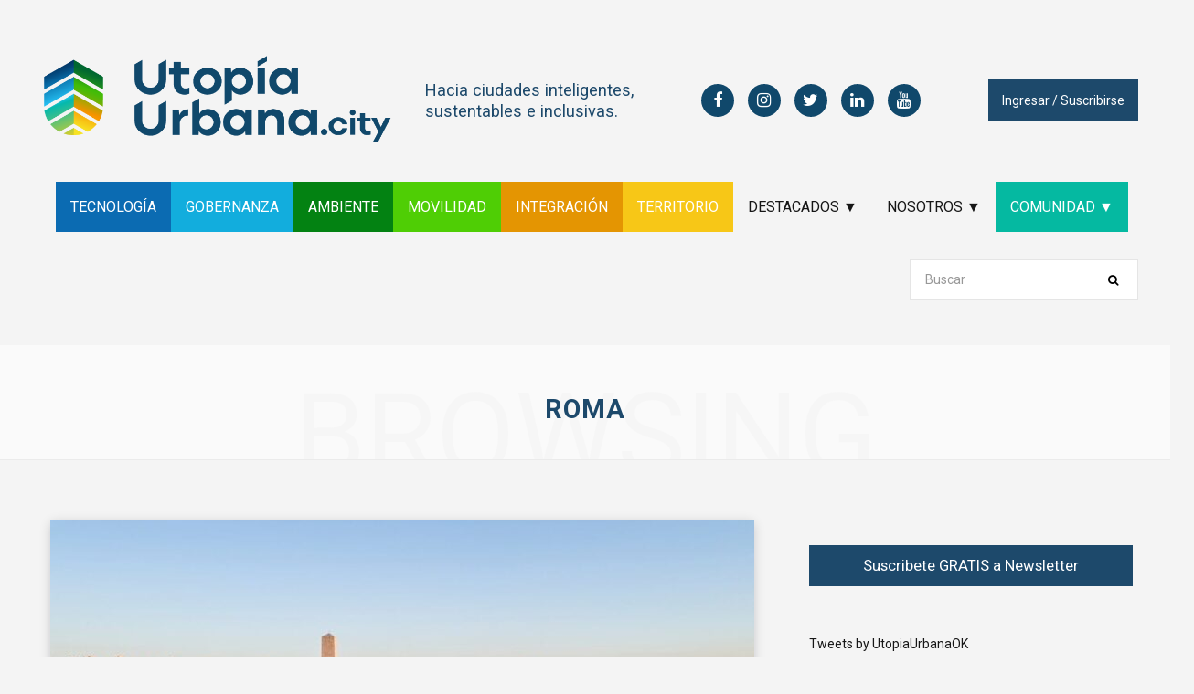

--- FILE ---
content_type: text/html; charset=UTF-8
request_url: https://utopiaurbana.city/tag/roma/
body_size: 20876
content:
<!DOCTYPE html>
<html lang="es">

<head>

	<meta charset="UTF-8" />
	<meta http-equiv="x-ua-compatible" content="ie=edge" />
	<meta name="viewport" content="width=device-width, initial-scale=1" />
	<link rel="profile" href="https://gmpg.org/xfn/11" />
	
	<title>Roma &#8211; utopiaurbana.city</title>
<meta name='robots' content='max-image-preview:large' />
	<style>img:is([sizes="auto" i], [sizes^="auto," i]) { contain-intrinsic-size: 3000px 1500px }</style>
	<link rel='dns-prefetch' href='//fonts.googleapis.com' />
<link rel="alternate" type="application/rss+xml" title="utopiaurbana.city &raquo; Feed" href="https://utopiaurbana.city/feed/" />
<link rel="alternate" type="application/rss+xml" title="utopiaurbana.city &raquo; Feed de los comentarios" href="https://utopiaurbana.city/comments/feed/" />
<link rel="alternate" type="application/rss+xml" title="utopiaurbana.city &raquo; Etiqueta Roma del feed" href="https://utopiaurbana.city/tag/roma/feed/" />
<script type="text/javascript">
/* <![CDATA[ */
window._wpemojiSettings = {"baseUrl":"https:\/\/s.w.org\/images\/core\/emoji\/16.0.1\/72x72\/","ext":".png","svgUrl":"https:\/\/s.w.org\/images\/core\/emoji\/16.0.1\/svg\/","svgExt":".svg","source":{"concatemoji":"https:\/\/utopiaurbana.city\/wp-includes\/js\/wp-emoji-release.min.js?ver=6.8.3"}};
/*! This file is auto-generated */
!function(s,n){var o,i,e;function c(e){try{var t={supportTests:e,timestamp:(new Date).valueOf()};sessionStorage.setItem(o,JSON.stringify(t))}catch(e){}}function p(e,t,n){e.clearRect(0,0,e.canvas.width,e.canvas.height),e.fillText(t,0,0);var t=new Uint32Array(e.getImageData(0,0,e.canvas.width,e.canvas.height).data),a=(e.clearRect(0,0,e.canvas.width,e.canvas.height),e.fillText(n,0,0),new Uint32Array(e.getImageData(0,0,e.canvas.width,e.canvas.height).data));return t.every(function(e,t){return e===a[t]})}function u(e,t){e.clearRect(0,0,e.canvas.width,e.canvas.height),e.fillText(t,0,0);for(var n=e.getImageData(16,16,1,1),a=0;a<n.data.length;a++)if(0!==n.data[a])return!1;return!0}function f(e,t,n,a){switch(t){case"flag":return n(e,"\ud83c\udff3\ufe0f\u200d\u26a7\ufe0f","\ud83c\udff3\ufe0f\u200b\u26a7\ufe0f")?!1:!n(e,"\ud83c\udde8\ud83c\uddf6","\ud83c\udde8\u200b\ud83c\uddf6")&&!n(e,"\ud83c\udff4\udb40\udc67\udb40\udc62\udb40\udc65\udb40\udc6e\udb40\udc67\udb40\udc7f","\ud83c\udff4\u200b\udb40\udc67\u200b\udb40\udc62\u200b\udb40\udc65\u200b\udb40\udc6e\u200b\udb40\udc67\u200b\udb40\udc7f");case"emoji":return!a(e,"\ud83e\udedf")}return!1}function g(e,t,n,a){var r="undefined"!=typeof WorkerGlobalScope&&self instanceof WorkerGlobalScope?new OffscreenCanvas(300,150):s.createElement("canvas"),o=r.getContext("2d",{willReadFrequently:!0}),i=(o.textBaseline="top",o.font="600 32px Arial",{});return e.forEach(function(e){i[e]=t(o,e,n,a)}),i}function t(e){var t=s.createElement("script");t.src=e,t.defer=!0,s.head.appendChild(t)}"undefined"!=typeof Promise&&(o="wpEmojiSettingsSupports",i=["flag","emoji"],n.supports={everything:!0,everythingExceptFlag:!0},e=new Promise(function(e){s.addEventListener("DOMContentLoaded",e,{once:!0})}),new Promise(function(t){var n=function(){try{var e=JSON.parse(sessionStorage.getItem(o));if("object"==typeof e&&"number"==typeof e.timestamp&&(new Date).valueOf()<e.timestamp+604800&&"object"==typeof e.supportTests)return e.supportTests}catch(e){}return null}();if(!n){if("undefined"!=typeof Worker&&"undefined"!=typeof OffscreenCanvas&&"undefined"!=typeof URL&&URL.createObjectURL&&"undefined"!=typeof Blob)try{var e="postMessage("+g.toString()+"("+[JSON.stringify(i),f.toString(),p.toString(),u.toString()].join(",")+"));",a=new Blob([e],{type:"text/javascript"}),r=new Worker(URL.createObjectURL(a),{name:"wpTestEmojiSupports"});return void(r.onmessage=function(e){c(n=e.data),r.terminate(),t(n)})}catch(e){}c(n=g(i,f,p,u))}t(n)}).then(function(e){for(var t in e)n.supports[t]=e[t],n.supports.everything=n.supports.everything&&n.supports[t],"flag"!==t&&(n.supports.everythingExceptFlag=n.supports.everythingExceptFlag&&n.supports[t]);n.supports.everythingExceptFlag=n.supports.everythingExceptFlag&&!n.supports.flag,n.DOMReady=!1,n.readyCallback=function(){n.DOMReady=!0}}).then(function(){return e}).then(function(){var e;n.supports.everything||(n.readyCallback(),(e=n.source||{}).concatemoji?t(e.concatemoji):e.wpemoji&&e.twemoji&&(t(e.twemoji),t(e.wpemoji)))}))}((window,document),window._wpemojiSettings);
/* ]]> */
</script>
<link rel='stylesheet' id='xoo-aff-style-css' href='https://utopiaurbana.city/wp-content/plugins/easy-login-woocommerce/xoo-form-fields-fw/assets/css/xoo-aff-style.css?ver=2.1.0' type='text/css' media='all' />
<style id='xoo-aff-style-inline-css' type='text/css'>

.xoo-aff-input-group .xoo-aff-input-icon{
	background-color:  #eee;
	color:  #555;
	max-width: 40px;
	min-width: 40px;
	border-color:  #ccc;
	border-width: 1px;
	font-size: 14px;
}
.xoo-aff-group{
	margin-bottom: 30px;
}

.xoo-aff-group input[type="text"], .xoo-aff-group input[type="password"], .xoo-aff-group input[type="email"], .xoo-aff-group input[type="number"], .xoo-aff-group select, .xoo-aff-group select + .select2, .xoo-aff-group input[type="tel"], .xoo-aff-group input[type="file"]{
	background-color: #fff;
	color: #777;
	border-width: 1px;
	border-color: #cccccc;
	height: 50px;
}


.xoo-aff-group input[type="file"]{
	line-height: calc(50px - 13px);
}



.xoo-aff-group input[type="text"]::placeholder, .xoo-aff-group input[type="password"]::placeholder, .xoo-aff-group input[type="email"]::placeholder, .xoo-aff-group input[type="number"]::placeholder, .xoo-aff-group select::placeholder, .xoo-aff-group input[type="tel"]::placeholder, .xoo-aff-group .select2-selection__rendered, .xoo-aff-group .select2-container--default .select2-selection--single .select2-selection__rendered, .xoo-aff-group input[type="file"]::placeholder, .xoo-aff-group input::file-selector-button{
	color: #777;
}

.xoo-aff-group input[type="text"]:focus, .xoo-aff-group input[type="password"]:focus, .xoo-aff-group input[type="email"]:focus, .xoo-aff-group input[type="number"]:focus, .xoo-aff-group select:focus, .xoo-aff-group select + .select2:focus, .xoo-aff-group input[type="tel"]:focus, .xoo-aff-group input[type="file"]:focus{
	background-color: #ededed;
	color: #000;
}

[placeholder]:focus::-webkit-input-placeholder{
	color: #000!important;
}


.xoo-aff-input-icon + input[type="text"], .xoo-aff-input-icon + input[type="password"], .xoo-aff-input-icon + input[type="email"], .xoo-aff-input-icon + input[type="number"], .xoo-aff-input-icon + select, .xoo-aff-input-icon + select + .select2,  .xoo-aff-input-icon + input[type="tel"], .xoo-aff-input-icon + input[type="file"]{
	border-bottom-left-radius: 0;
	border-top-left-radius: 0;
}


</style>
<link rel='stylesheet' id='xoo-aff-font-awesome5-css' href='https://utopiaurbana.city/wp-content/plugins/easy-login-woocommerce/xoo-form-fields-fw/lib/fontawesome5/css/all.min.css?ver=6.8.3' type='text/css' media='all' />
<style id='wp-emoji-styles-inline-css' type='text/css'>

	img.wp-smiley, img.emoji {
		display: inline !important;
		border: none !important;
		box-shadow: none !important;
		height: 1em !important;
		width: 1em !important;
		margin: 0 0.07em !important;
		vertical-align: -0.1em !important;
		background: none !important;
		padding: 0 !important;
	}
</style>
<link rel='stylesheet' id='wp-block-library-css' href='https://utopiaurbana.city/wp-includes/css/dist/block-library/style.min.css?ver=6.8.3' type='text/css' media='all' />
<style id='classic-theme-styles-inline-css' type='text/css'>
/*! This file is auto-generated */
.wp-block-button__link{color:#fff;background-color:#32373c;border-radius:9999px;box-shadow:none;text-decoration:none;padding:calc(.667em + 2px) calc(1.333em + 2px);font-size:1.125em}.wp-block-file__button{background:#32373c;color:#fff;text-decoration:none}
</style>
<style id='global-styles-inline-css' type='text/css'>
:root{--wp--preset--aspect-ratio--square: 1;--wp--preset--aspect-ratio--4-3: 4/3;--wp--preset--aspect-ratio--3-4: 3/4;--wp--preset--aspect-ratio--3-2: 3/2;--wp--preset--aspect-ratio--2-3: 2/3;--wp--preset--aspect-ratio--16-9: 16/9;--wp--preset--aspect-ratio--9-16: 9/16;--wp--preset--color--black: #000000;--wp--preset--color--cyan-bluish-gray: #abb8c3;--wp--preset--color--white: #ffffff;--wp--preset--color--pale-pink: #f78da7;--wp--preset--color--vivid-red: #cf2e2e;--wp--preset--color--luminous-vivid-orange: #ff6900;--wp--preset--color--luminous-vivid-amber: #fcb900;--wp--preset--color--light-green-cyan: #7bdcb5;--wp--preset--color--vivid-green-cyan: #00d084;--wp--preset--color--pale-cyan-blue: #8ed1fc;--wp--preset--color--vivid-cyan-blue: #0693e3;--wp--preset--color--vivid-purple: #9b51e0;--wp--preset--gradient--vivid-cyan-blue-to-vivid-purple: linear-gradient(135deg,rgba(6,147,227,1) 0%,rgb(155,81,224) 100%);--wp--preset--gradient--light-green-cyan-to-vivid-green-cyan: linear-gradient(135deg,rgb(122,220,180) 0%,rgb(0,208,130) 100%);--wp--preset--gradient--luminous-vivid-amber-to-luminous-vivid-orange: linear-gradient(135deg,rgba(252,185,0,1) 0%,rgba(255,105,0,1) 100%);--wp--preset--gradient--luminous-vivid-orange-to-vivid-red: linear-gradient(135deg,rgba(255,105,0,1) 0%,rgb(207,46,46) 100%);--wp--preset--gradient--very-light-gray-to-cyan-bluish-gray: linear-gradient(135deg,rgb(238,238,238) 0%,rgb(169,184,195) 100%);--wp--preset--gradient--cool-to-warm-spectrum: linear-gradient(135deg,rgb(74,234,220) 0%,rgb(151,120,209) 20%,rgb(207,42,186) 40%,rgb(238,44,130) 60%,rgb(251,105,98) 80%,rgb(254,248,76) 100%);--wp--preset--gradient--blush-light-purple: linear-gradient(135deg,rgb(255,206,236) 0%,rgb(152,150,240) 100%);--wp--preset--gradient--blush-bordeaux: linear-gradient(135deg,rgb(254,205,165) 0%,rgb(254,45,45) 50%,rgb(107,0,62) 100%);--wp--preset--gradient--luminous-dusk: linear-gradient(135deg,rgb(255,203,112) 0%,rgb(199,81,192) 50%,rgb(65,88,208) 100%);--wp--preset--gradient--pale-ocean: linear-gradient(135deg,rgb(255,245,203) 0%,rgb(182,227,212) 50%,rgb(51,167,181) 100%);--wp--preset--gradient--electric-grass: linear-gradient(135deg,rgb(202,248,128) 0%,rgb(113,206,126) 100%);--wp--preset--gradient--midnight: linear-gradient(135deg,rgb(2,3,129) 0%,rgb(40,116,252) 100%);--wp--preset--font-size--small: 13px;--wp--preset--font-size--medium: 20px;--wp--preset--font-size--large: 36px;--wp--preset--font-size--x-large: 42px;--wp--preset--spacing--20: 0.44rem;--wp--preset--spacing--30: 0.67rem;--wp--preset--spacing--40: 1rem;--wp--preset--spacing--50: 1.5rem;--wp--preset--spacing--60: 2.25rem;--wp--preset--spacing--70: 3.38rem;--wp--preset--spacing--80: 5.06rem;--wp--preset--shadow--natural: 6px 6px 9px rgba(0, 0, 0, 0.2);--wp--preset--shadow--deep: 12px 12px 50px rgba(0, 0, 0, 0.4);--wp--preset--shadow--sharp: 6px 6px 0px rgba(0, 0, 0, 0.2);--wp--preset--shadow--outlined: 6px 6px 0px -3px rgba(255, 255, 255, 1), 6px 6px rgba(0, 0, 0, 1);--wp--preset--shadow--crisp: 6px 6px 0px rgba(0, 0, 0, 1);}:where(.is-layout-flex){gap: 0.5em;}:where(.is-layout-grid){gap: 0.5em;}body .is-layout-flex{display: flex;}.is-layout-flex{flex-wrap: wrap;align-items: center;}.is-layout-flex > :is(*, div){margin: 0;}body .is-layout-grid{display: grid;}.is-layout-grid > :is(*, div){margin: 0;}:where(.wp-block-columns.is-layout-flex){gap: 2em;}:where(.wp-block-columns.is-layout-grid){gap: 2em;}:where(.wp-block-post-template.is-layout-flex){gap: 1.25em;}:where(.wp-block-post-template.is-layout-grid){gap: 1.25em;}.has-black-color{color: var(--wp--preset--color--black) !important;}.has-cyan-bluish-gray-color{color: var(--wp--preset--color--cyan-bluish-gray) !important;}.has-white-color{color: var(--wp--preset--color--white) !important;}.has-pale-pink-color{color: var(--wp--preset--color--pale-pink) !important;}.has-vivid-red-color{color: var(--wp--preset--color--vivid-red) !important;}.has-luminous-vivid-orange-color{color: var(--wp--preset--color--luminous-vivid-orange) !important;}.has-luminous-vivid-amber-color{color: var(--wp--preset--color--luminous-vivid-amber) !important;}.has-light-green-cyan-color{color: var(--wp--preset--color--light-green-cyan) !important;}.has-vivid-green-cyan-color{color: var(--wp--preset--color--vivid-green-cyan) !important;}.has-pale-cyan-blue-color{color: var(--wp--preset--color--pale-cyan-blue) !important;}.has-vivid-cyan-blue-color{color: var(--wp--preset--color--vivid-cyan-blue) !important;}.has-vivid-purple-color{color: var(--wp--preset--color--vivid-purple) !important;}.has-black-background-color{background-color: var(--wp--preset--color--black) !important;}.has-cyan-bluish-gray-background-color{background-color: var(--wp--preset--color--cyan-bluish-gray) !important;}.has-white-background-color{background-color: var(--wp--preset--color--white) !important;}.has-pale-pink-background-color{background-color: var(--wp--preset--color--pale-pink) !important;}.has-vivid-red-background-color{background-color: var(--wp--preset--color--vivid-red) !important;}.has-luminous-vivid-orange-background-color{background-color: var(--wp--preset--color--luminous-vivid-orange) !important;}.has-luminous-vivid-amber-background-color{background-color: var(--wp--preset--color--luminous-vivid-amber) !important;}.has-light-green-cyan-background-color{background-color: var(--wp--preset--color--light-green-cyan) !important;}.has-vivid-green-cyan-background-color{background-color: var(--wp--preset--color--vivid-green-cyan) !important;}.has-pale-cyan-blue-background-color{background-color: var(--wp--preset--color--pale-cyan-blue) !important;}.has-vivid-cyan-blue-background-color{background-color: var(--wp--preset--color--vivid-cyan-blue) !important;}.has-vivid-purple-background-color{background-color: var(--wp--preset--color--vivid-purple) !important;}.has-black-border-color{border-color: var(--wp--preset--color--black) !important;}.has-cyan-bluish-gray-border-color{border-color: var(--wp--preset--color--cyan-bluish-gray) !important;}.has-white-border-color{border-color: var(--wp--preset--color--white) !important;}.has-pale-pink-border-color{border-color: var(--wp--preset--color--pale-pink) !important;}.has-vivid-red-border-color{border-color: var(--wp--preset--color--vivid-red) !important;}.has-luminous-vivid-orange-border-color{border-color: var(--wp--preset--color--luminous-vivid-orange) !important;}.has-luminous-vivid-amber-border-color{border-color: var(--wp--preset--color--luminous-vivid-amber) !important;}.has-light-green-cyan-border-color{border-color: var(--wp--preset--color--light-green-cyan) !important;}.has-vivid-green-cyan-border-color{border-color: var(--wp--preset--color--vivid-green-cyan) !important;}.has-pale-cyan-blue-border-color{border-color: var(--wp--preset--color--pale-cyan-blue) !important;}.has-vivid-cyan-blue-border-color{border-color: var(--wp--preset--color--vivid-cyan-blue) !important;}.has-vivid-purple-border-color{border-color: var(--wp--preset--color--vivid-purple) !important;}.has-vivid-cyan-blue-to-vivid-purple-gradient-background{background: var(--wp--preset--gradient--vivid-cyan-blue-to-vivid-purple) !important;}.has-light-green-cyan-to-vivid-green-cyan-gradient-background{background: var(--wp--preset--gradient--light-green-cyan-to-vivid-green-cyan) !important;}.has-luminous-vivid-amber-to-luminous-vivid-orange-gradient-background{background: var(--wp--preset--gradient--luminous-vivid-amber-to-luminous-vivid-orange) !important;}.has-luminous-vivid-orange-to-vivid-red-gradient-background{background: var(--wp--preset--gradient--luminous-vivid-orange-to-vivid-red) !important;}.has-very-light-gray-to-cyan-bluish-gray-gradient-background{background: var(--wp--preset--gradient--very-light-gray-to-cyan-bluish-gray) !important;}.has-cool-to-warm-spectrum-gradient-background{background: var(--wp--preset--gradient--cool-to-warm-spectrum) !important;}.has-blush-light-purple-gradient-background{background: var(--wp--preset--gradient--blush-light-purple) !important;}.has-blush-bordeaux-gradient-background{background: var(--wp--preset--gradient--blush-bordeaux) !important;}.has-luminous-dusk-gradient-background{background: var(--wp--preset--gradient--luminous-dusk) !important;}.has-pale-ocean-gradient-background{background: var(--wp--preset--gradient--pale-ocean) !important;}.has-electric-grass-gradient-background{background: var(--wp--preset--gradient--electric-grass) !important;}.has-midnight-gradient-background{background: var(--wp--preset--gradient--midnight) !important;}.has-small-font-size{font-size: var(--wp--preset--font-size--small) !important;}.has-medium-font-size{font-size: var(--wp--preset--font-size--medium) !important;}.has-large-font-size{font-size: var(--wp--preset--font-size--large) !important;}.has-x-large-font-size{font-size: var(--wp--preset--font-size--x-large) !important;}
:where(.wp-block-post-template.is-layout-flex){gap: 1.25em;}:where(.wp-block-post-template.is-layout-grid){gap: 1.25em;}
:where(.wp-block-columns.is-layout-flex){gap: 2em;}:where(.wp-block-columns.is-layout-grid){gap: 2em;}
:root :where(.wp-block-pullquote){font-size: 1.5em;line-height: 1.6;}
</style>
<link rel='stylesheet' id='contact-form-7-css' href='https://utopiaurbana.city/wp-content/plugins/contact-form-7/includes/css/styles.css?ver=6.1.3' type='text/css' media='all' />
<link rel='stylesheet' id='xoo-el-style-css' href='https://utopiaurbana.city/wp-content/plugins/easy-login-woocommerce/assets/css/xoo-el-style.css?ver=3.0.1' type='text/css' media='all' />
<style id='xoo-el-style-inline-css' type='text/css'>

	.xoo-el-form-container button.btn.button.xoo-el-action-btn{
		background-color: #000000;
		color: #ffffff;
		font-weight: 600;
		font-size: 15px;
		height: 40px;
	}

.xoo-el-container:not(.xoo-el-style-slider) .xoo-el-inmodal{
	max-width: 800px;
	max-height: 800px;
}

.xoo-el-style-slider .xoo-el-modal{
	transform: translateX(800px);
	max-width: 800px;
}

	.xoo-el-sidebar{
		background-image: url(https://utopiaurbana.city/wp-content/uploads/2021/09/login.png);
		min-width: 40%;
	}

.xoo-el-main, .xoo-el-main a , .xoo-el-main label{
	color: #000000;
}
.xoo-el-srcont{
	background-color: #ffffff;
}
.xoo-el-form-container ul.xoo-el-tabs li.xoo-el-active {
	background-color: #000000;
	color: #ffffff;
}
.xoo-el-form-container ul.xoo-el-tabs li{
	background-color: #eeeeee;
	color: #000000;
	font-size: 16px;
	padding: 12px 20px;
}
.xoo-el-main{
	padding: 40px 30px;
}

.xoo-el-form-container button.xoo-el-action-btn:not(.button){
    font-weight: 600;
    font-size: 15px;
}



	.xoo-el-modal:before {
		vertical-align: middle;
	}

	.xoo-el-style-slider .xoo-el-srcont {
		justify-content: center;
	}

	.xoo-el-style-slider .xoo-el-main{
		padding-top: 10px;
		padding-bottom: 10px; 
	}





.xoo-el-popup-active .xoo-el-opac{
    opacity: 0.7;
    background-color: #000000;
}





</style>
<link rel='stylesheet' id='xoo-el-fonts-css' href='https://utopiaurbana.city/wp-content/plugins/easy-login-woocommerce/assets/css/xoo-el-fonts.css?ver=3.0.1' type='text/css' media='all' />
<link rel='stylesheet' id='contentberg-fonts-css' href='https://fonts.googleapis.com/css?family=Roboto%3A400%2C500%2C700%7CPT+Serif%3A400%2C400i%2C600%7CIBM+Plex+Serif%3A500' type='text/css' media='all' />
<link rel='stylesheet' id='contentberg-core-css' href='https://utopiaurbana.city/wp-content/themes/contentberg/style.css?ver=1.8.1' type='text/css' media='all' />
<style id='contentberg-core-inline-css' type='text/css'>
.main-footer .bg-wrap:before { background-image: url(https://contentberg.theme-sphere.com/wp-content/uploads/2018/09/footer-bg-1.png);background-repeat: no-repeat; background-position: center center; background-size: cover; }

.sidebar .widget:not(.widget_mc4wp_form_widget):not(.widget-subscribe) .widget-title { color: #10486b; }

.mega-menu .recent-posts .post-title { color: #10486b !important; }

.top-bar-content, .top-bar.dark .top-bar-content, .main-head.simple .inner { background-color: #eaeaea; border-color: #eaeaea; }

.top-bar .navigation { background: transparent; }

.main-head .social-icons a { color: #10486b !important; }

.main-head .search-submit, .main-head .search-link { color: #10486b !important; }

::selection { background: rgba(16,72,107, 0.7); }

::-moz-selection { background: rgba(16,72,107, 0.7); }

:root { --main-color: #10486b; }

.cart-action .cart-link .counter,
.main-head.compact .posts-ticker .heading,
.single-cover .overlay .post-cat a,
.main-footer.bold-light .lower-footer .social-link,
.cat-label a:hover,
.cat-label.color a,
.post-thumb:hover .cat-label a,
.carousel-slider .category,
.grid-b-slider .category,
.page-links .current,
.page-links a:hover,
.page-links > span,
.post-content .read-more a:after,
.widget-posts .posts.full .counter:before,
.dark .widget_mc4wp_form_widget input[type="submit"],
.dark .widget-subscribe input[type="submit"],
.woocommerce span.onsale,
.woocommerce a.button,
.woocommerce button.button,
.woocommerce input.button,
.woocommerce #respond input#submit,
.woocommerce a.button.alt,
.woocommerce a.button.alt:hover,
.woocommerce button.button.alt,
.woocommerce button.button.alt:hover,
.woocommerce input.button.alt,
.woocommerce input.button.alt:hover,
.woocommerce #respond input#submit.alt,
.woocommerce #respond input#submit.alt:hover,
.woocommerce a.button:hover,
.woocommerce button.button:hover,
.woocommerce input.button:hover,
.woocommerce #respond input#submit:hover,
.woocommerce nav.woocommerce-pagination ul li span.current,
.woocommerce nav.woocommerce-pagination ul li a:hover,
.woocommerce .widget_price_filter .price_slider_amount .button { background: #10486b; }

blockquote:before,
.modern-quote:before,
.wp-block-quote.is-style-large:before,
.main-color,
.top-bar .social-icons a:hover,
.navigation .menu > li:hover > a,
.navigation .menu > .current-menu-item > a,
.navigation .menu > .current-menu-parent > a,
.navigation .menu li li:hover > a,
.navigation .menu li li.current-menu-item > a,
.navigation.simple .menu > li:hover > a,
.navigation.simple .menu > .current-menu-item > a,
.navigation.simple .menu > .current-menu-parent > a,
.tag-share .post-tags a:hover,
.post-share-icons a:hover,
.post-share-icons .likes-count,
.author-box .author > span,
.comments-area .section-head .number,
.comments-list .comment-reply-link,
.comment-form input[type=checkbox],
.main-footer.dark .social-link:hover,
.lower-footer .social-icons .fa,
.archive-head .sub-title,
.social-share a:hover,
.social-icons a:hover,
.post-meta .post-cat > a,
.post-meta-c .post-author > a,
.large-post-b .post-footer .author a,
.main-pagination .next a:hover,
.main-pagination .previous a:hover,
.main-pagination.number .current,
.post-content a,
.textwidget a,
.widget-about .more,
.widget-about .social-icons .social-btn:hover,
.widget-social .social-link:hover,
.wp-block-pullquote blockquote:before,
.egcf-modal .checkbox,
.woocommerce .star-rating:before,
.woocommerce .star-rating span:before,
.woocommerce .amount,
.woocommerce .order-select .drop a:hover,
.woocommerce .order-select .drop li.active,
.woocommerce-page .order-select .drop a:hover,
.woocommerce-page .order-select .drop li.active,
.woocommerce .widget_price_filter .price_label .from,
.woocommerce .widget_price_filter .price_label .to,
.woocommerce div.product div.summary p.price,
.woocommerce div.product div.summary span.price,
.woocommerce #content div.product div.summary p.price,
.woocommerce #content div.product div.summary span.price,
.woocommerce .widget_price_filter .ui-slider .ui-slider-handle { color: #10486b; }

.page-links .current,
.page-links a:hover,
.page-links > span,
.woocommerce nav.woocommerce-pagination ul li span.current,
.woocommerce nav.woocommerce-pagination ul li a:hover { border-color: #10486b; }

.block-head-b .title { border-bottom: 1px solid #10486b; }

.widget_categories a:before,
.widget_product_categories a:before,
.widget_archive a:before { border: 1px solid #10486b; }

.main-footer .bg-wrap:before { background-image: url(https://contentberg.theme-sphere.com/wp-content/uploads/2018/09/footer-bg-1.png);background-repeat: no-repeat; background-position: center center; background-size: cover; }

.sidebar .widget:not(.widget_mc4wp_form_widget):not(.widget-subscribe) .widget-title { color: #10486b; }

.mega-menu .recent-posts .post-title { color: #10486b !important; }

.top-bar-content, .top-bar.dark .top-bar-content, .main-head.simple .inner { background-color: #eaeaea; border-color: #eaeaea; }

.top-bar .navigation { background: transparent; }

.main-head .social-icons a { color: #10486b !important; }

.main-head .search-submit, .main-head .search-link { color: #10486b !important; }

::selection { background: rgba(16,72,107, 0.7); }

::-moz-selection { background: rgba(16,72,107, 0.7); }

:root { --main-color: #10486b; }

.cart-action .cart-link .counter,
.main-head.compact .posts-ticker .heading,
.single-cover .overlay .post-cat a,
.main-footer.bold-light .lower-footer .social-link,
.cat-label a:hover,
.cat-label.color a,
.post-thumb:hover .cat-label a,
.carousel-slider .category,
.grid-b-slider .category,
.page-links .current,
.page-links a:hover,
.page-links > span,
.post-content .read-more a:after,
.widget-posts .posts.full .counter:before,
.dark .widget_mc4wp_form_widget input[type="submit"],
.dark .widget-subscribe input[type="submit"],
.woocommerce span.onsale,
.woocommerce a.button,
.woocommerce button.button,
.woocommerce input.button,
.woocommerce #respond input#submit,
.woocommerce a.button.alt,
.woocommerce a.button.alt:hover,
.woocommerce button.button.alt,
.woocommerce button.button.alt:hover,
.woocommerce input.button.alt,
.woocommerce input.button.alt:hover,
.woocommerce #respond input#submit.alt,
.woocommerce #respond input#submit.alt:hover,
.woocommerce a.button:hover,
.woocommerce button.button:hover,
.woocommerce input.button:hover,
.woocommerce #respond input#submit:hover,
.woocommerce nav.woocommerce-pagination ul li span.current,
.woocommerce nav.woocommerce-pagination ul li a:hover,
.woocommerce .widget_price_filter .price_slider_amount .button { background: #10486b; }

blockquote:before,
.modern-quote:before,
.wp-block-quote.is-style-large:before,
.main-color,
.top-bar .social-icons a:hover,
.navigation .menu > li:hover > a,
.navigation .menu > .current-menu-item > a,
.navigation .menu > .current-menu-parent > a,
.navigation .menu li li:hover > a,
.navigation .menu li li.current-menu-item > a,
.navigation.simple .menu > li:hover > a,
.navigation.simple .menu > .current-menu-item > a,
.navigation.simple .menu > .current-menu-parent > a,
.tag-share .post-tags a:hover,
.post-share-icons a:hover,
.post-share-icons .likes-count,
.author-box .author > span,
.comments-area .section-head .number,
.comments-list .comment-reply-link,
.comment-form input[type=checkbox],
.main-footer.dark .social-link:hover,
.lower-footer .social-icons .fa,
.archive-head .sub-title,
.social-share a:hover,
.social-icons a:hover,
.post-meta .post-cat > a,
.post-meta-c .post-author > a,
.large-post-b .post-footer .author a,
.main-pagination .next a:hover,
.main-pagination .previous a:hover,
.main-pagination.number .current,
.post-content a,
.textwidget a,
.widget-about .more,
.widget-about .social-icons .social-btn:hover,
.widget-social .social-link:hover,
.wp-block-pullquote blockquote:before,
.egcf-modal .checkbox,
.woocommerce .star-rating:before,
.woocommerce .star-rating span:before,
.woocommerce .amount,
.woocommerce .order-select .drop a:hover,
.woocommerce .order-select .drop li.active,
.woocommerce-page .order-select .drop a:hover,
.woocommerce-page .order-select .drop li.active,
.woocommerce .widget_price_filter .price_label .from,
.woocommerce .widget_price_filter .price_label .to,
.woocommerce div.product div.summary p.price,
.woocommerce div.product div.summary span.price,
.woocommerce #content div.product div.summary p.price,
.woocommerce #content div.product div.summary span.price,
.woocommerce .widget_price_filter .ui-slider .ui-slider-handle { color: #10486b; }

.page-links .current,
.page-links a:hover,
.page-links > span,
.woocommerce nav.woocommerce-pagination ul li span.current,
.woocommerce nav.woocommerce-pagination ul li a:hover { border-color: #10486b; }

.block-head-b .title { border-bottom: 1px solid #10486b; }

.widget_categories a:before,
.widget_product_categories a:before,
.widget_archive a:before { border: 1px solid #10486b; }



</style>
<link rel='stylesheet' id='contentberg-lightbox-css' href='https://utopiaurbana.city/wp-content/themes/contentberg/css/lightbox.css?ver=1.8.1' type='text/css' media='all' />
<link rel='stylesheet' id='font-awesome-css' href='https://utopiaurbana.city/wp-content/themes/contentberg/css/fontawesome/css/font-awesome.min.css?ver=1.8.1' type='text/css' media='all' />
<link rel='stylesheet' id='stm_hb_main-css' href='https://utopiaurbana.city/wp-content/plugins/pearl-header-builder/assets/frontend/assets/css/header/main.css?ver=1.3.13' type='text/css' media='all' />
<link rel='stylesheet' id='stm_hb_sticky-css' href='https://utopiaurbana.city/wp-content/plugins/pearl-header-builder/assets/frontend/assets/vendor/sticky.css?ver=1.3.13' type='text/css' media='all' />
<link rel='stylesheet' id='fontawesome-css' href='https://utopiaurbana.city/wp-content/plugins/pearl-header-builder/assets/frontend/assets/css/font-awesome.min.css?ver=1.3.13' type='text/css' media='all' />
<script type="text/javascript" src="https://utopiaurbana.city/wp-includes/js/jquery/jquery.min.js?ver=3.7.1" id="jquery-core-js"></script>
<script type="text/javascript" src="https://utopiaurbana.city/wp-includes/js/jquery/jquery-migrate.min.js?ver=3.4.1" id="jquery-migrate-js"></script>
<script type="text/javascript" id="xoo-aff-js-js-extra">
/* <![CDATA[ */
var xoo_aff_localize = {"adminurl":"https:\/\/utopiaurbana.city\/wp-admin\/admin-ajax.php","password_strength":{"min_password_strength":3,"i18n_password_error":"Por favor, introduce una contrase\u00f1a m\u00e1s fuerte.","i18n_password_hint":"Hint: The password should be at least twelve characters long. To make it stronger, use upper and lower case letters, numbers, and symbols like ! &quot; ? $ % ^ &amp; )."}};
/* ]]> */
</script>
<script type="text/javascript" src="https://utopiaurbana.city/wp-content/plugins/easy-login-woocommerce/xoo-form-fields-fw/assets/js/xoo-aff-js.js?ver=2.1.0" id="xoo-aff-js-js" defer="defer" data-wp-strategy="defer"></script>
<script></script><link rel="https://api.w.org/" href="https://utopiaurbana.city/wp-json/" /><link rel="alternate" title="JSON" type="application/json" href="https://utopiaurbana.city/wp-json/wp/v2/tags/632" /><link rel="EditURI" type="application/rsd+xml" title="RSD" href="https://utopiaurbana.city/xmlrpc.php?rsd" />
<meta name="generator" content="WordPress 6.8.3" />

<!-- This site is using AdRotate v5.16 to display their advertisements - https://ajdg.solutions/ -->
<!-- AdRotate CSS -->
<style type="text/css" media="screen">
	.g { margin:0px; padding:0px; overflow:hidden; line-height:1; zoom:1; }
	.g img { height:auto; }
	.g-col { position:relative; float:left; }
	.g-col:first-child { margin-left: 0; }
	.g-col:last-child { margin-right: 0; }
	@media only screen and (max-width: 480px) {
		.g-col, .g-dyn, .g-single { width:100%; margin-left:0; margin-right:0; }
	}
</style>
<!-- /AdRotate CSS -->

<meta name="cdp-version" content="1.5.0" /><!-- Global site tag (gtag.js) - Google Analytics -->
<script async src="https://www.googletagmanager.com/gtag/js?id=G-JKGZ7KBE0T"></script>
<script>
  window.dataLayer = window.dataLayer || [];
  function gtag(){dataLayer.push(arguments);}
  gtag('js', new Date());

  gtag('config', 'G-JKGZ7KBE0T');
</script>

<script src="https://code.jquery.com/jquery-latest.js" type="text/javascript" charset="utf-8"></script>

<script>var Sphere_Plugin = {"ajaxurl":"https:\/\/utopiaurbana.city\/wp-admin\/admin-ajax.php"};</script>      <style>
.cart {
display: none!important
}
          .the-post.tag-private {
	display: none !important;
}
.sgpb-popup-dialog-main-div-theme-wrapper-4 {
    display: block;
}

.sgpb-theme-4-overlay {
    display: block;
}
.stm_hb_sbdc_h {
	display: block !important;
}

.object215 {
display: none;}
      </style>
      
      
   <link rel="icon" href="https://utopiaurbana.city/wp-content/uploads/2021/05/cropped-UU_logo_fav-1-150x150.png" sizes="32x32" />
<link rel="icon" href="https://utopiaurbana.city/wp-content/uploads/2021/05/cropped-UU_logo_fav-1-300x300.png" sizes="192x192" />
<link rel="apple-touch-icon" href="https://utopiaurbana.city/wp-content/uploads/2021/05/cropped-UU_logo_fav-1-300x300.png" />
<meta name="msapplication-TileImage" content="https://utopiaurbana.city/wp-content/uploads/2021/05/cropped-UU_logo_fav-1-300x300.png" />
		<style type="text/css" id="wp-custom-css">
			.logo-image {
  margin-top: -150px;
	width: 500px
}

.menu-menu-container {
	margin-top: -50px; 
}

.menu-item-3720
{
	color: white;
	background-color: #0b6bb2 ;

}

.menu-item-3718
{
	color: white;
	background-color: #12addd ;

}

.menu-item-3723
{
	color: white;
	background-color: #05b9a1 ;

}

.menu-item-3721
{
	color: white;
	background-color: #f7c717 ;

}

.menu-item-3722
{
	color: white;
	background-color: #e49502 ;

}

.menu-item-3717
{
	color: white;
	background-color: #4fce05 ;

}

.menu-item-3719
{
	color: white;
	background-color: #038212 ;

}

.menu-item-has-children {
	
}
@media (min-width: 320px) and (max-width: 1000px) {
.menu-item a {
	margin-left: 20px ;
}
}
.cat-label > .category[href*="territorio"] {
		background: #f7c717;
	}

.cat-label > .category[href*="tecnologia"] {
		background: #0b6bb2;
	}
.cat-label > .category[href*="gobernanza"] {
		background: #12addd;
	}

.cat-label > .category[href*="integracion"] {
		background: #e49502;
	}


.cat-label > .category[href*="movilidad"] {
		background: #4fce05;
	}

.cat-label > .category[href*="ambiente"] {
		background: #038212;
	}


.cat-label > .category[href*="comunidad"] {
		background: #05b9a1;
	}

body {
	background: #f4f4f4 ;
}


.main-head .title a {
	display: flex;
	justify-content: left;
}

.logo-image {
	height: 100px;
	margin-top: -50px;
	margin-bottom: 0px;
	width: 761px; 
	margin-left: -10px ;

} 

.main-head .title .logo-image {
	margin-bottom: 0px;
}

.post-share-float .services {
	background: #f4f4f4;
}

.navigation.below.light {
	background: #f4f4f4;
}

.title >  a[href*="movilidad"] {
	color: #4fce05;
}

/* menu maqueta */ 

.menu-menu-maqueta-container {
	margin-top: -50px; 
}

.menu-item-3914
{
	color: white;
	background-color: #0b6bb2 ;

}

.menu-item-3915
{
	color: white;
	background-color: #12addd ;

}

.menu-item-3920
{
	color: white;
	background-color: #05b9a1 ;
	

}



.menu-item-3916
{
	color: white;
	background-color: #f7c717 ;

}

.menu-item-3917
{
	color: white;
	background-color: #e49502 ;

}

.menu-item-3918
{
	color: white;
	background-color: #4fce05 ;

}

.menu-item-3919
{
	color: white;
	background-color: #038212 ;

}



.menu-item-3914 > a
{
	color: white;
	

}

.menu-item-3915 > a
{
	color: white;
	

}

.menu-item-3920 > a
{
	color: white;
	

}

.menu-item-3916 > a
{
	color: white;
	

}

.menu-item-3917 > a
{
	color: white;
	

}

.menu-item-3918 > a
{
	color: white;
	

}

.menu-item-3919 > a
{
	color: white;


}
/* menu maqueta end */

.menu-item {
	padding: 0.8em 1px;


	
}

.stm-header__row_color_top a:hover, .stm-navigation__default > ul > li > a:hover {
color: black;
}

.stm-header__row {
margin-bottom: 30px;
margin-top: 20px;
}

.stm_mobile__switcher {

margin: 0 30px 0 auto;

}


.sub-menu {
	border-color : red;
} 

.stm-header__hb .stm-navigation__default>ul>li ul {

margin-top: 30px;
}

.fwn {
	font-size: 1.3em;
	line-height: 1.3em;
 
	color: #1D496B;
}

@media (min-width: 320px) and (max-width: 600px) {
.fwn {
	margin-top: -50px ;
}
}

.title{
	color: #1D496B ;
}

.post-tags {
	display: none;
}

input[type="submit"], button, input[type="button"], .button {
	background: #1D496B;
}

.stm_hb_sbdc_h {
	background: #1D496B;
	color: white;
}

.archive-head .sub-title {
	display: none;
}

.post-content.post-excerpt.cf > .wp-block-audio{
	display: none;
}

.elementor-post__excerpt > .wp-block-audio {
	display: none;
	
}
/* producto */ 
.woocommerce-product-gallery {
	display: non;
	position: absolute;
	
}

.woocommerce div.product div.images, .woocommerce #content div.product div.images {
	width: 100%;

}

.woocommerce div.product div.summary, .woocommerce #content div.product div.summary {
	width: 100%;
	text-align: center;
	padding-top: 5%;
	
	
	

}

.woocommerce div.product .woocommerce-main-image, .woocommerce div.product .woocommerce-product-gallery__image:nth-child(1), .woocommerce div.product .flex-viewport, .woocommerce #content div.product .woocommerce-main-image, .woocommerce #content div.product .woocommerce-product-gallery__image:nth-child(1), .woocommerce #content div.product .flex-viewport{
	
	width: 100%;
}

.input-text.qty.text {
	display: none;
}

.cart .customize-unpreviewable {
	text-align: center;
}

.woocommerce div.product form.cart .button {
vertical-align: none ;
float: none ;
}

.woocommerce div.product .product_title, .woocommerce #content div.product .product_title{
	font-size: 4em;
}

.summary.entry-summary > .product-cat > a {
	display: none ;
}

.summary.entry-summary > .price > span{
	font-size: 1.3em;
}

.woocommerce div.product div.summary p.price, .woocommerce div.product div.summary span.price, .woocommerce #content div.product div.summary p.price, .woocommerce #content div.product div.summary span.price {
	margin-top: 10px;
}

/* product end*/ 

.portada-cat {
	position: absolute;
}

.col-4.sidebar {
	padding-top: 2em;
}

.avatar.avatar-150.photo {
	border-radius: 100%;
 }
	
.authors-list-item-title {
		font-size: 16px!important ;
	}

.authors-list-item-link {
	display: none;
}

.authors-list-item-title {
	text-align: center;
}

p img.alignnone, img.alignnone {
	margin: 0;
}



@media screen and (min-width: 1000px) { 
	.sub-menu {
	transform: translatex(-60px);
}

}

@media screen and (max-width: 1000px) { 
	.stm-header__hb .stm-navigation__default > ul > li > a {
	padding: 0;
}

}
.authors-list-item {
	width: 150px;
}

.owl-stage-outer {
	-webkit-transform: translate3d(2vw,0,0)!important;
}



.stm-iconbox__icon { 
	display: flex;
	justify-content: center;
	align-items: center;
	height: 2em;
	width: 2em;
	border-radius: 100%;
	background: #10486B;
	margin-right: 0px;
	margin-left: 0px;
}

@media screen and (max-width: 1000px) { 
	.stm-header__row.stm-header__row_top > .stm-header__cell.stm-header__cell_center{
	display: none;
}
	}

	@media screen and (max-width: 1000px) { 
	.stm-header__row.stm-header__row_top{
	margin-bottom: -70px;
}
}
		
/** footer */

#block-11 {
	width: 100%;
	margin-left: 3vw;
}
.menufooter > a{
	font-weight: 500 ;
	color: grey;
}

.menufooter > a:hover {
	color: black; 
}

@media screen and (max-width: 600px) { 
	#block-11 {
	text-align: center;
}
	}

@media screen and (max-width: 600px) { 
	#block-11 > .wp-block-columns > .wp-block-column {
	margin-top: 1em;
}
	}

.upper-footer {
	background: #f4f4f4;
	padding: 0 0!important;
}
	

/** footer */
#slider_4346 {
	background: #e4f4f0;
	
}

.titulo-nota {
	text-align: center;
	width: 15em;
	transform: translatex(-2.5em);
}

.authors-list-item-thumbnail > a > img {
	max-width: 150px!important;
	border-radius: 100%;
	transform: translatex();
		border: 5px solid #05b9a1;
		
}
.authors-list-item-title{
	width: 10em;
}
.owl-stage-outer{
	padding-top: 2em;
	margin-left:-2vw;
}

.authors-list-item-title > a{
	color: white;
	font-size: 1.1em;
}

.avatar-150 {
	padding: 3px;
	background: white;
}

.owl-stage {
	margin-left: 2vw;
} 

.search-submit {
	color: black ;
	border-top:   1px solid #e5e5e5;
  border-right:  1px solid #e5e5e5; 
  border-bottom: 1px solid #e5e5e5;
}

.block-head-c > .title {
	background: #05b9a1;
	padding: 0.4em 0.7em;
}

.block-head-c > .title > a {
	color: #f4f4f4;
} 

.wpb_wrapper > h2{
	background: #05b9a1;
	padding: 0.3em 0.7em;
	width: 6.5em;
	color: #f4f4f4;
	
}

.search-field {
	margin-left: -50px;
		width: 300px;
}

@media screen and (max-width: 600px) { 
	.search-field {
	margin-left: 0px;
		width: 200px;
}

	}

@media screen and (min-width: 600px) { .experiencias > .vc_column-inner > .wpb_wrapper > .cf > .block-content > .posts-dynamic > .posts-wrap >.col-6 {flex:0 0 auto;width:25%}
 }

@media screen and (min-width: 600px) { .experiencias > .vc_column-inner > .wpb_wrapper > .cf > .block-content > .posts-dynamic > .posts-wrap >.col-6 > .grid-post > .post-header > .meta-title > .post-meta > .post-title-alt  {font-size: 19px;} 
}
.block-head-c > .title   {
	color:white;
}
.nubeindividual > h1 {
	color: white;
	text-transform: uppercase;
	
}
.tecnologia {
	background: lightgreen;
}

.movilidad {
	background: lightpink;
}

.gobernanza {
	background: purple;
}

.iconos-contacto {
	list-style: none;
}

.iconos-contacto > li{

	display: inline-block;
	list-style: none;
}

.iconos-contacto > li > a {

	display: inline-block;
	list-style: none;
	text-decoration: none;
	color: white;
	background: #10486b;
	display: inline-block;
width: 50px;
height: 50px;
line-height: 50px;
border-radius: 50%;
	opacity: initial;
	margin: 0;
padding: 0;
border: 0;
vertical-align: baseline;
font-size: 100%;
font-family: inherit;
}

.iconos-contacto > li > a > span {
 display: none;

}


.iconos-contacto > li > a > i {
	margin: 0;
    margin-top: 0px;
    margin-right: 0px;
padding: 0;
border: 0;
vertical-align: baseline;
margin-right: 0;
margin-top: 1px;
color: #fff;
font-size: 21px;
line-height: inherit;
	transform: translate3d(0.7em,  -2.5em,0);
	
}

.botonpdf > a {
	background: #1A4F71!important;
	font-family: roboto;
	border-color: none!important
		;
}

.titulo-proposito {
	margin-top: -3em;
	
}

.icono-proposito {
	margin-bottom: 0.8em;
}
.texto-proposito {
	margin-bottom: 0.8em;
}

@media screen and (max-width: 1000px) { 
	.icono-proposito {
	margin-bottom: -2em;
}
	}
	
@media screen and (min-width: 1000px) { 
	.titulo-referentes {
	margin-left: -3em!important;
} }

.entrevistas > .vc_column-inner > .wpb_wrapper > .loop-grid-3 > .block-head-c > .title  {
	background: #1D496B;
}


.Ciudades > .wpb_wrapper > h2 {
	width: 10.3em;
	
}

.ngg-gallery-thumbnail {
	background: none ;
	border: none;
	font-size: 1rem;
	font-weight: 500;
}
#wpcf7-f5303-p1101-o1 {
	margin-top: -3em;
	
}

.xoo-el-form-container ul.xoo-el-tabs li.xoo-el-active {
	background-color: #1D496B;
}

.xoo-el-form-container button.btn.button.xoo-el-action-btn {
	background-color: #1D496B;
}

@media screen and (max-width: 450px) { 
.grid-b-slider .item-small .heading {
	font-size: 12px; }
}

.stm_mobile__switcher > .stm_hb_mbc{
    background-color: #1D496B!important;
}

.authors-list-item-thumbnail > a > img {
	webkit-filter: grayscale(100%); /* Safari 6.0 - 9.0 */
  filter: grayscale(100%);
}

.jqTcTable > tbody > tr > td {
	background: #f4f4f4;
	border-color: #f4f4f4;
	text-align: center;
	padding: 0px!important;
} 

.jqTcContainer {
	background-color: #f4f4f4!important;
}

.jqTcTable > tbody > tr > td > span > a {
    color: #f4f4f4!important;
	background: #1D496B;
text-transform: uppercase;
	padding: 0.2em 0.3em;
	white-space: nowrap;
	
	
}
@media screen and (max-width: 450px) { 
.jqTcTable {
	 zoom: 0.32;
    -moz-transform: scale(0.32);
}
}

@media screen and (max-width: 450px) { 
.jqTcContainer {
	 width: 350px!important;
}
}


.cart1 {
	display: flex;
	justify-content: center;
}

.vertical-buttons {
	display: none;
}

.tabs.wc-tabs{
	display: none;
}

#order_review_heading {
	display: none; 
}

#order_review {
	display: none;
}

.woocommerce-form-coupon-toggle {
	display: none;
}

.fg-caption-inner {
	visibility: visible!important;
	display: block!important;
}

.foogallery .fg-caption {
	visibility: visible!important;
	display: block;
	opacity: 100%;
	color: black;
	margin-top: 12em;
	
	
}

.fg-caption-title::before {
	display: none!important;
}

.foogallery.fg-hover-zoom:not(.fg-preset) .fg-caption-inner::before {
	display: none;
}

.fg-caption {
	overflow: visible!important;
}
.fg-item-inner {
	overflow: visible!important;
}

.fg-default.fg-gutter-10 .fg-item {
	margin-bottom: 10rem;
}

.mfp-container::before {
	content: "Anterior";
	background: white;
	position: absolute;
	padding: 0.5em 1em;
	height: 2em;
	border-radius: 30px;
	z-index: -999;
	transform: translate(-7em  ,50vh);
	cursor: pointer!important;
	pointer-events:auto;
}

.mfp-container::after {
	content: "Siguiente";
	background: white;
	position: absolute;
	padding: 0.5em 1em;
	border-radius: 30px;
	z-index: -999;
	transform: translate(1.5em ,50vh);
	cursor: pointer!important;
	pointer-events:auto;
}

.mfp-container{
	cursor: pointer;
	pointer-events:none;
}
.mfp-zoom-out-cur {
	cursor: default!important;
}
@media screen and (max-width: 450px) { 
	.titulo-nota{
		width: 10em;
		transform: translatex(1em);
	
	} }


.especiales * .post-date {
	display: none;
}

.especiales * .post-cat {
	display: none;
}
.especiales * .post-content {
	display: none;
}
.especiales * .post-thumb {
	display: none;
}

.especiales * .content {
	padding: 0;
	
}

.especiales * .read-more-btn {
	display: none;
    
}

.especiales * .list-post {
	margin: 0;
    
}


.especiales * .wpb_wrapper > .block:nth-child(1) > .block-head-c > .title {
	background: #038212;
}
.especiales * .wpb_wrapper > .block:nth-child(2) > .block-head-c > .title {
	background: #12ADDD;
}
.especiales * .wpb_wrapper > .block:nth-child(3) > .block-head-c > .title {
	background: #F7C717;
}
.especiales * .wpb_wrapper > .block:nth-child(4) > .block-head-c > .title {
	background: #4FCE05;
}

@media screen and (max-width: 450px) { 
	.cat-label > .category{
		font-size: 8px;
		
	
	} }		</style>
		<noscript><style> .wpb_animate_when_almost_visible { opacity: 1; }</style></noscript>
</head>

<body data-rsssl=1 class="archive tag tag-roma tag-632 wp-theme-contentberg right-sidebar  has-lb wpb-js-composer js-comp-ver-7.0 vc_responsive">

<!--Header builder BEGIN-->
<style id='hb-inline-stm_hb_settings-1-inline-css' type='text/css'>
@media (max-width:1023px) and (min-width:425px) {.stm-header__element.object235{order: -3300}}@media (max-width:425px) {.stm-header__element.object235{order: -3300}}.stm-header__element.object235{}@media (max-width:1023px) and (min-width:425px) {.stm-header__element.object214{order: -3200}}@media (max-width:425px) {.stm-header__element.object214{order: -3200}}.stm-header__element.object214{}@media (max-width:1023px) and (min-width:425px) {.stm-header__element.object253{order: -1200}}@media (max-width:425px) {.stm-header__element.object253{order: -1200}}.stm-header__element.object253{}@media (min-width:1023px){.stm-header__element.object1093{margin-left:30pxpx !important;margin-top:30pxpx !important;}}@media (max-width:1023px) and (min-width:425px){.stm-header__element.object1093{margin-left:30pxpx !important;margin-top:30pxpx !important;}}@media (max-width:1023px) and (min-width:425px) {.stm-header__element.object1093{order: -1100}}@media (max-width:425px) {.stm-header__element.object1093{order: -1100}}.stm-header__element.object1093{}@media (max-width:1023px) and (min-width:425px) {.stm-header__element.object542{order: -1200}}@media (max-width:425px) {.stm-header__element.object542{order: -1200}}.stm-header__element.object542{}@media (max-width:1023px) and (min-width:425px) {.stm-header__element.object215{order: -1310}}@media (max-width:425px) {.stm-header__element.object215{order: -1310}}.stm-header__element.object215{}@media (max-width:1023px) and (min-width:425px) {.stm-header__element.object217{order: -1310}}@media (max-width:425px) {.stm-header__element.object217{order: -1310}}.stm-header__element.object217{}.stm-header{}.stm-header:before{}.stm-header__row_color_top{padding-top:30px;} .stm-header__row_color_top .stm-icontext__text {color:;} .stm-header__row_color_top a {color:;} .stm-header__row_color_top .dropdown-toggle {color:!important;} .stm-header__row_color_top a:hover, .stm-navigation__default > ul > li > a:hover {color:!important;} .stm-header__row_color_top li:hover a {color:;} .stm-header__row_color_top .stm-switcher__trigger_default:after {border-top-color:;} .stm-header__row_color_top .dropdown-toggle:after {border-top-color:!important;}.stm-header__row_color_top:before{}.stm-header__row_color_center{} .stm-header__row_color_center .stm-icontext__text {color:;} .stm-header__row_color_center a {color:;} .stm-header__row_color_center .dropdown-toggle {color:!important;} .stm-header__row_color_center li:hover > a {color:!important;} .stm-header__row_color_center a:hover, .stm-navigation__default > ul > li > a:hover {color:!important;} .stm-header__row_color_center a > .divider {color:!important;} .stm-header__row_color_center a:hover > .divider {color:!important;} .stm-header__row_color_center li:hover > a > .divider {color:!important;} .stm-header__row_color_center .stm-switcher__trigger_default:after {border-top-color:;} .stm-header__row_color_center .dropdown-toggle:after {border-top-color:!important;}.stm-header__row_color_center:before{}.stm-header__row_color_bottom{} .stm-header__row_color_bottom .stm-icontext__text {color:;} .stm-header__row_color_bottom a {color:;} .stm-header__row_color_bottom .dropdown-toggle {color:!important;} .stm-header__row_color_bottom a:hover, .stm-navigation__default > ul > li > a:hover {color:!important;} .stm-header__row_color_bottom li:hover a {color:;} .stm-header__row_color_bottom .stm-switcher__trigger_default:after {border-top-color:;} .stm-header__row_color_bottom .dropdown-toggle:after {border-top-color:!important;}.stm-header__row_color_bottom:before{}.stm_hb_mtc,.stm_hb_mtc_h:hover,.stm_hb_mtc_b:before,.stm_hb_mtc_b_h:hover:before,.stm_hb_mtc_a:after,.stm_hb_mtc_a_h:hover:after,.stm_hb_mtc_a_h.active,.mini-cart{color:#ffffff !important}.stm_hb_stc,.stm_hb_stc_h:hover,.stm_hb_stc_a:after,.stm_hb_stc_a_h:hover:after,.stm_hb_stc_b:before,.stm_hb_stc_b_h:hover:before{color:#fbfafa !important}.stm_hb_ttc,.stm_hb_ttc_h:hover,.stm_hb_ttc_a:after,.stm_hb_ttc_a_h:hover:after,.stm_hb_ttc_b:before,.stm_hb_ttc_b_h:hover:before{color:#297ee8 !important}.stm_hb_mbc,.stm_hb_mbc_h:hover,.stm_hb_mbc_b:before,.stm_hb_mbc_b_h:hover:before,.stm_hb_mbc_a:after,.stm_hb_mbc_a_h:hover:after,.stm_hb_mbc_h.active,.stm-search .stm_widget_search button[type=submit]{background-color:#ffffff !important}.stm_hb_sbc,.stm_hb_sbc_h:hover,.stm_hb_sbc_a:after,.stm_hb_sbc_a_h:hover:after,.stm_hb_sbc_b:before,.stm_hb_sbc_b_h:hover:before{background-color:#fbfafa !important}.stm_hb_tbc,.stm_hb_tbc_h:hover,.stm_hb_tbc_h.active,.stm_hb_tbc_a:after,.stm_hb_tbc_a_h:hover:after,.stm_hb_tbc_b:before,.stm_hb_tbc_b_h:hover:before{background-color:#297ee8 !important}.stm_hb_mbdc,.stm_hb_mbdc_h:hover,.stm_hb_mbdc_b:before,.stm_hb_mbdc_b_h:hover:before,.stm_hb_mbdc_a:after,.stm_hb_mbdc_a_h:hover:after,.stm-search .stm_widget_search .form-control:focus{border-color:#ffffff !important}.stm_hb_sbdc,.stm_hb_sbdc_h:hover,.stm_hb_sbdc_a:after,.stm_hb_sbdc_a_h:hover:after,.stm_hb_sbdc_b:before,.stm_hb_sbdc_b_h:hover:before{border-color:#fbfafa !important}.stm_hb_tbdc,.stm_hb_tbdc_h:hover,.stm_hb_tbdc_a:after,.stm_hb_tbdc_a_h:hover:after,.stm_hb_tbdc_b:before,.stm_hb_tbdc_b_h:hover:before{border-color:#297ee8 !important}.stm-header{max-width:1240px;}
</style>

<div class="stm-header stm-header__hb" id="stm_stm_hb_settings">
			
			<div class="stm-header__row_color stm-header__row_color_top elements_in_row_3">
				<div class="container">
					<div class="stm-header__row stm-header__row_top">
														<div class="stm-header__cell stm-header__cell_left">
																			<div class="stm-header__element object1093 stm-header__element_">
											
	<div class="stm-logo">
		<a href="https://utopiaurbana.city" title="">
			<img width="743" height="207" src="https://utopiaurbana.city/wp-content/uploads/2021/05/UU_logo_web2.png" class="attachment-full size-full" alt="" style="width:400px" />		</a>
	</div>

										</div>
																			<div class="stm-header__element object542 stm-header__element_">
												<div class="stm-text fwn">
		Hacia ciudades inteligentes, <br> sustentables e inclusivas.	</div>
										</div>
																	</div>
																<div class="stm-header__cell stm-header__cell_center">
																			<div class="stm-header__element object253 stm-header__element_">
												<div class="stm-text fwn">
		<div class="stm-header__cell stm-header__cell_center">     <a href="https://www.facebook.com/utopiaurbana.city" target="_blank">         <div class="stm-header__element object603 stm-header__element_">             <div class="stm-iconbox"> <i class="stm-iconbox__icon stm_hb_mtc stm-iconbox__icon_left icon_18px fa fa-facebook"> </i>                 <div class="stm-iconbox__info"></div>             </div>         </div>     </a>     <a href="https://www.instagram.com/utopiaurbana.city/" target="_blank">         <div class="stm-header__element object664 stm-header__element_">             <div class="stm-iconbox"> <i class="stm-iconbox__icon stm_hb_mtc stm-iconbox__icon_left icon_18px fa fa-instagram"> </i>                 <div class="stm-iconbox__info"></div>             </div>         </div>     </a>     <a href="https://twitter.com/UtopiaUrbanaOK" target="_blank">         <div class="stm-header__element object849 stm-header__element_">             <div class="stm-iconbox"> <i class="stm-iconbox__icon stm_hb_mtc stm-iconbox__icon_left icon_18px fa fa-twitter"> </i>                 <div class="stm-iconbox__info"></div>             </div>         </div>     </a>     <a href="https://www.linkedin.com/company/utopiaurbanacity" target="_blank">         <div class="stm-header__element object1032 stm-header__element_">             <div class="stm-iconbox"> <i class="stm-iconbox__icon stm_hb_mtc stm-iconbox__icon_left icon_18px fa fa-linkedin"> </i>                 <div class="stm-iconbox__info"></div>             </div>         </div>     </a>     <a href="https://www.youtube.com/channel/UCOoMQn7NSp2zmgsl9XOmRGw" target="_blank">         <div class="stm-header__element object1032 stm-header__element_">             <div class="stm-iconbox"> <i class="stm-iconbox__icon stm_hb_mtc stm-iconbox__icon_left icon_18px fa fa-youtube"> </i>                 <div class="stm-iconbox__info"></div>             </div>         </div>     </a> </div>	</div>
										</div>
																	</div>
																<div class="stm-header__cell stm-header__cell_right">
																			<div class="stm-header__element object215 stm-header__element_">
											
										</div>
																			<div class="stm-header__element object217 stm-header__element_">
											
	<a href="https://utopiaurbana.city/#login" class="stm_btn btn_outline stm_hb_mbdc stm_hb_sbdc_h">
					<i class="btn__icon "></i>
				<span class="btn__text">Ingresar / Suscribirse</span>
			</a>

										</div>
																	</div>
													</div>
				</div>
			</div>
					
			<div class="stm-header__row_color stm-header__row_color_center elements_in_row_1">
				<div class="container">
					<div class="stm-header__row stm-header__row_center">
														<div class="stm-header__cell stm-header__cell_center">
																			<div class="stm-header__element object214 stm-header__element_default">
											
	<div class="stm-navigation heading_font stm-navigation__default stm-navigation__default stm-navigation__none stm-navigation__"
			>
		
		<ul 
		>
			<li id="menu-item-3914" class="menu-item menu-item-type-custom menu-item-object-custom menu-item-3914"><a href="https://utopiaurbana.city/tecnologia/">TECNOLOGÍA</a></li>
<li id="menu-item-3915" class="menu-item menu-item-type-custom menu-item-object-custom menu-item-3915"><a href="https://utopiaurbana.city/gobernanza/">GOBERNANZA</a></li>
<li id="menu-item-3919" class="menu-item menu-item-type-custom menu-item-object-custom menu-item-3919"><a href="https://utopiaurbana.city/ambiente/">AMBIENTE</a></li>
<li id="menu-item-3918" class="menu-item menu-item-type-custom menu-item-object-custom menu-item-3918"><a href="https://utopiaurbana.city/movilidad/">MOVILIDAD</a></li>
<li id="menu-item-3917" class="menu-item menu-item-type-custom menu-item-object-custom menu-item-3917"><a href="https://utopiaurbana.city/integracion/">INTEGRACIÓN</a></li>
<li id="menu-item-3916" class="menu-item menu-item-type-custom menu-item-object-custom menu-item-3916"><a href="https://utopiaurbana.city/territorio/">TERRITORIO</a></li>
<li id="menu-item-3921" class="menu-item menu-item-type-custom menu-item-object-custom menu-item-has-children menu-item-3921"><a href="#">DESTACADOS ▼</a>
<ul class="sub-menu">
	<li id="menu-item-3925" class="menu-item menu-item-type-custom menu-item-object-custom menu-item-3925"><a href="https://utopiaurbana.city/notas-mas-leidas/">NOTAS MAS LEÍDAS</a></li>
	<li id="menu-item-6279" class="menu-item menu-item-type-custom menu-item-object-custom menu-item-6279"><a href="https://utopiaurbana.city/hilos-urbanos/">HILOS URBANOS</a></li>
	<li id="menu-item-11901" class="menu-item menu-item-type-post_type menu-item-object-page menu-item-11901"><a href="https://utopiaurbana.city/nube-de-tags/">NUBE DE TAGS</a></li>
	<li id="menu-item-4789" class="menu-item menu-item-type-custom menu-item-object-custom menu-item-4789"><a href="https://utopiaurbana.city/ultimas-publicaciones/">ÚLTIMAS PUBLICACIONES</a></li>
</ul>
</li>
<li id="menu-item-3926" class="menu-item menu-item-type-custom menu-item-object-custom menu-item-has-children menu-item-3926"><a href="#">NOSOTROS ▼</a>
<ul class="sub-menu">
	<li id="menu-item-3927" class="menu-item menu-item-type-custom menu-item-object-custom menu-item-3927"><a href="https://utopiaurbana.city/proposito/">PROPÓSITO</a></li>
	<li id="menu-item-11414" class="menu-item menu-item-type-custom menu-item-object-custom menu-item-11414"><a href="https://utopiaurbana.city/alianzas-2/">ALIANZAS</a></li>
	<li id="menu-item-3928" class="menu-item menu-item-type-custom menu-item-object-custom menu-item-3928"><a href="https://utopiaurbana.city/contactanos/">CONTACTO</a></li>
</ul>
</li>
<li id="menu-item-3920" class="menu-item menu-item-type-custom menu-item-object-custom menu-item-has-children menu-item-3920"><a href="#">COMUNIDAD ▼</a>
<ul class="sub-menu">
	<li id="menu-item-3938" class="menu-item menu-item-type-custom menu-item-object-custom menu-item-3938"><a href="https://utopiaurbana.city/entrevistas/">ENTREVISTAS</a></li>
	<li id="menu-item-3936" class="menu-item menu-item-type-custom menu-item-object-custom menu-item-3936"><a href="https://utopiaurbana.city/punto-de-vista/">PUNTO DE VISTA</a></li>
	<li id="menu-item-5349" class="menu-item menu-item-type-custom menu-item-object-custom menu-item-5349"><a href="https://utopiaurbana.city/espacio-ong/">ESPACIO ONG</a></li>
	<li id="menu-item-3937" class="menu-item menu-item-type-custom menu-item-object-custom menu-item-3937"><a href="https://utopiaurbana.city/enfoque/">ENFOQUE</a></li>
	<li id="menu-item-3935" class="menu-item menu-item-type-custom menu-item-object-custom menu-item-3935"><a href="https://utopiaurbana.city/experiencias-urbanas/">EXPERIENCIAS URBANAS</a></li>
</ul>
</li>
		</ul>


		
	</div>

										</div>
																	</div>
													</div>
				</div>
			</div>
					
			<div class="stm-header__row_color stm-header__row_color_bottom elements_in_row_1">
				<div class="container">
					<div class="stm-header__row stm-header__row_bottom">
														<div class="stm-header__cell stm-header__cell_right">
																			<div class="stm-header__element object235 stm-header__element_">
											
<div class="stm-search stm-search_">
	<div class="stm_widget_search">
		
	
	<form method="get" class="search-form" action="https://utopiaurbana.city/">
		<label>
			<span class="screen-reader-text">Buscar:</span>
			<input type="search" class="search-field" placeholder="Buscar" value="" name="s" title="Buscar:" />
		</label>
		<button type="submit" class="search-submit"><i class="fa fa-search"></i></button>
	</form>

	</div>
</div>
										</div>
																	</div>
													</div>
				</div>
			</div>
			</div>


<div class="stm-header__overlay"></div>

<div class="stm_mobile__header">
	<div class="container">
		<div class="stm_flex stm_flex_center stm_flex_last stm_flex_nowrap">
							<div class="stm_mobile__logo">
					<a href="https://utopiaurbana.city/" title="Inicio">
						<img src="https://utopiaurbana.city/wp-content/uploads/2021/05/UU_logo_web2.png" alt="Logotipo del sitio"/>
					</a>
				</div>
						<div class="stm_mobile__switcher stm_flex_last js_trigger__click" data-element=".stm-header, .stm-header__overlay" data-toggle="false">
				<span class="stm_hb_mbc"></span>
				<span class="stm_hb_mbc"></span>
				<span class="stm_hb_mbc"></span>
			</div>
		</div>
	</div>
</div>
<!--Header builder END-->
    
	
	<div class="archive-head">
	
		
			
			
		<span class="sub-title">Tag</span>
		<h2 class="title">Roma</h2>
		
		<i class="background">Browsing</i>
		
			
	</div>

	
	<div class="main wrap">
		<div class="ts-row cf">
			<div class="col-8 main-content cf">
		
			
<div class="posts-container posts-large cf">


	<div class="posts-wrap">
	
			
		
<article id="post-17257" class="post-main large-post post-17257 post type-post status-publish format-standard has-post-thumbnail category-ambiente tag-ambiente tag-buenos-aires tag-calidad-de-vida tag-ciudad-verde tag-ciudades tag-ciudades-sustentables tag-ciudades-verdes tag-enfoque tag-londres tag-madrid tag-medioambiente tag-nueva-york tag-ods tag-paris tag-planificacion-urbana tag-politicas tag-ranking tag-roma tag-san-francisco tag-singapur tag-slider tag-sustentabilidad tag-tokio">
	
	<header class="post-header cf">

						
		<div class="featured">
		
						
							
				<a href="https://utopiaurbana.city/2025/08/21/las-ciudades-mas-verdes-del-mundo-quien-lidera-la-transformacion-urbana/" class="image-link"><img width="770" height="515" src="https://utopiaurbana.city/wp-content/uploads/2025/08/ciudades-verdes-770x515.jpg" class="attachment-contentberg-main size-contentberg-main wp-post-image" alt="" title="Las ciudades más verdes del mundo: ¿quién lidera la transformación urbana?" decoding="async" srcset="https://utopiaurbana.city/wp-content/uploads/2025/08/ciudades-verdes-770x515.jpg 770w, https://utopiaurbana.city/wp-content/uploads/2025/08/ciudades-verdes-270x180.jpg 270w" sizes="(max-width: 770px) 100vw, 770px" />				</a>
				
					</div>		
			<div class="post-meta post-meta-a">
		
				
			<span class="post-cat">	
									
		<a href="https://utopiaurbana.city/category/ambiente/" class="category">Ambiente</a>

					</span>
			
			<span class="meta-sep"></span>
			
					
					<a href="https://utopiaurbana.city/2025/08/21/las-ciudades-mas-verdes-del-mundo-quien-lidera-la-transformacion-urbana/" class="date-link"><time class="post-date" datetime="2025-08-21T16:43:10+00:00">21 de agosto de 2025</time></a>
				
					
			
			<h2 class="post-title-alt">
							
				<a href="https://utopiaurbana.city/2025/08/21/las-ciudades-mas-verdes-del-mundo-quien-lidera-la-transformacion-urbana/">Las ciudades más verdes del mundo: ¿quién lidera la transformación urbana?</a>
					
							</h2>
			
		
	</div>		
	</header><!-- .post-header -->

	<div class="post-content description cf post-excerpt">
		
		<p>Un informe global realizado por Freepik analizó más de 2.000 parques urbanos para revelar cuáles son las ciudades con más espacios verdes del planeta. Desde Tokio hasta Buenos Aires, el ranking destaca el rol del verde en la salud urbana, el bienestar colectivo y la resiliencia climática. Conoce el top 10</p>
		
				
			<div class="read-more"><a href="https://utopiaurbana.city/2025/08/21/las-ciudades-mas-verdes-del-mundo-quien-lidera-la-transformacion-urbana/"><span>Leer Mas</span></a></div>
			
		
	</div><!-- .post-content -->
	
	
			
</article>
		
			
		
<article id="post-15197" class="post-main large-post post-15197 post type-post status-publish format-standard has-post-thumbnail category-territorio-y-desarrollo tag-amsterdam tag-brujas tag-budapest tag-ciudades tag-destacadas tag-enfoque tag-florencia tag-lisboa tag-paris tag-praga tag-ranking tag-rio-de-janeiro tag-roma tag-turismo tag-urbanizacion tag-venecia">
	
	<header class="post-header cf">

						
		<div class="featured">
		
						
							
				<a href="https://utopiaurbana.city/2024/03/11/descubriendo-la-belleza-las-10-ciudades-mas-hermosas-del-mundo-segun-u-city-guide/" class="image-link"><img width="770" height="515" src="https://utopiaurbana.city/wp-content/uploads/2024/03/01512cb2-8e58-47ca-addf-c8aadbfcde82-770x515.jpg" class="attachment-contentberg-main size-contentberg-main wp-post-image" alt="" title="Descubriendo la Belleza: Las 10 Ciudades Más Hermosas del Mundo según U City Guide" decoding="async" srcset="https://utopiaurbana.city/wp-content/uploads/2024/03/01512cb2-8e58-47ca-addf-c8aadbfcde82-770x515.jpg 770w, https://utopiaurbana.city/wp-content/uploads/2024/03/01512cb2-8e58-47ca-addf-c8aadbfcde82-270x180.jpg 270w" sizes="(max-width: 770px) 100vw, 770px" />				</a>
				
					</div>		
			<div class="post-meta post-meta-a">
		
				
			<span class="post-cat">	
									
		<a href="https://utopiaurbana.city/category/territorio-y-desarrollo/" class="category">Territorio y desarrollo</a>

					</span>
			
			<span class="meta-sep"></span>
			
					
					<a href="https://utopiaurbana.city/2024/03/11/descubriendo-la-belleza-las-10-ciudades-mas-hermosas-del-mundo-segun-u-city-guide/" class="date-link"><time class="post-date" datetime="2024-03-11T08:48:00+00:00">11 de marzo de 2024</time></a>
				
					
			
			<h2 class="post-title-alt">
							
				<a href="https://utopiaurbana.city/2024/03/11/descubriendo-la-belleza-las-10-ciudades-mas-hermosas-del-mundo-segun-u-city-guide/">Descubriendo la Belleza: Las 10 Ciudades Más Hermosas del Mundo según U City Guide</a>
					
							</h2>
			
		
	</div>		
	</header><!-- .post-header -->

	<div class="post-content description cf post-excerpt">
		
		<p>Desde la encantadora Venecia hasta la eterna Roma, te mostramos las 10ciudades que deslumbran con su arquitectura única y sus paisajes impresionantes con una fusión de lo histórico y lo contemporáneo que crea experiencias visuales inolvidables en cada rincón. Esta lista de U City Guide no solo es una guía para viajeros, sino también un homenaje a la diversidad de la belleza que enriquece nuestro planeta. </p>
		
				
			<div class="read-more"><a href="https://utopiaurbana.city/2024/03/11/descubriendo-la-belleza-las-10-ciudades-mas-hermosas-del-mundo-segun-u-city-guide/"><span>Leer Mas</span></a></div>
			
		
	</div><!-- .post-content -->
	
	
			
</article>
		
			
		
<article id="post-15150" class="post-main large-post post-15150 post type-post status-publish format-standard has-post-thumbnail category-territorio-y-desarrollo tag-c40-territorio tag-ciudades tag-cuidado-ambiental tag-destacadas tag-gestion-local tag-glasgow tag-organismos-internacionales tag-politicas tag-programa tag-roma tag-san-francisco">
	
	<header class="post-header cf">

						
		<div class="featured">
		
						
							
				<a href="https://utopiaurbana.city/2024/03/06/reinventando-ciudades-la-revolucion-sostenible-de-c40/" class="image-link"><img width="770" height="515" src="https://utopiaurbana.city/wp-content/uploads/2024/03/ciudad-inteligente-post-20220505-thumbnail-770x515.jpg" class="attachment-contentberg-main size-contentberg-main wp-post-image" alt="" title="Reinventando Ciudades: La Revolución Sostenible de C40" decoding="async" loading="lazy" srcset="https://utopiaurbana.city/wp-content/uploads/2024/03/ciudad-inteligente-post-20220505-thumbnail-770x515.jpg 770w, https://utopiaurbana.city/wp-content/uploads/2024/03/ciudad-inteligente-post-20220505-thumbnail-270x180.jpg 270w" sizes="auto, (max-width: 770px) 100vw, 770px" />				</a>
				
					</div>		
			<div class="post-meta post-meta-a">
		
				
			<span class="post-cat">	
									
		<a href="https://utopiaurbana.city/category/territorio-y-desarrollo/" class="category">Territorio y desarrollo</a>

					</span>
			
			<span class="meta-sep"></span>
			
					
					<a href="https://utopiaurbana.city/2024/03/06/reinventando-ciudades-la-revolucion-sostenible-de-c40/" class="date-link"><time class="post-date" datetime="2024-03-06T10:02:00+00:00">6 de marzo de 2024</time></a>
				
					
			
			<h2 class="post-title-alt">
							
				<a href="https://utopiaurbana.city/2024/03/06/reinventando-ciudades-la-revolucion-sostenible-de-c40/">Reinventando Ciudades: La Revolución Sostenible de C40</a>
					
							</h2>
			
		
	</div>		
	</header><!-- .post-header -->

	<div class="post-content description cf post-excerpt">
		
		<p>El Grupo de Liderazgo Climático, C40, se posiciona como un faro de esperanza en la lucha contra el cambio climático. Enfocándose en el programa «Reinventing Cities», esta iniciativa global transforma sitios urbanos desaprovechados en proyectos innovadores, resilientes y sin emisiones de carbono. Descubre cómo estas 15 ciudades líderes están dando forma al futuro de la sostenibilidad urbana.</p>
		
				
			<div class="read-more"><a href="https://utopiaurbana.city/2024/03/06/reinventando-ciudades-la-revolucion-sostenible-de-c40/"><span>Leer Mas</span></a></div>
			
		
	</div><!-- .post-content -->
	
	
			
</article>
		
			
		
<article id="post-15110" class="post-main large-post post-15110 post type-post status-publish format-standard has-post-thumbnail category-territorio-y-desarrollo tag-ambiente tag-atenas tag-bangkok tag-barcelona tag-calidad-de-vida tag-ciudades tag-destacadas tag-destino tag-dti tag-enfoque tag-frankfurt tag-hong-kong tag-kanpur tag-las-vegas tag-lisboa tag-madrid tag-ranking tag-roma tag-san-jose tag-syney tag-toronto tag-turismo tag-turistico tag-viajes">
	
	<header class="post-header cf">

						
		<div class="featured">
		
						
							
				<a href="https://utopiaurbana.city/2024/03/03/cuales-son-los-destinos-turisticos-mas-felices-del-mundo-segun-ivisa/" class="image-link"><img width="770" height="515" src="https://utopiaurbana.city/wp-content/uploads/2024/03/0003E5DC2E71E4_1920-770x515.jpg" class="attachment-contentberg-main size-contentberg-main wp-post-image" alt="" title="¿Cuáles son los Destinos Turísticos “más felices” del mundo según IVisa?" decoding="async" loading="lazy" srcset="https://utopiaurbana.city/wp-content/uploads/2024/03/0003E5DC2E71E4_1920-770x515.jpg 770w, https://utopiaurbana.city/wp-content/uploads/2024/03/0003E5DC2E71E4_1920-300x200.jpg 300w, https://utopiaurbana.city/wp-content/uploads/2024/03/0003E5DC2E71E4_1920-1024x683.jpg 1024w, https://utopiaurbana.city/wp-content/uploads/2024/03/0003E5DC2E71E4_1920-270x180.jpg 270w" sizes="auto, (max-width: 770px) 100vw, 770px" />				</a>
				
					</div>		
			<div class="post-meta post-meta-a">
		
				
			<span class="post-cat">	
									
		<a href="https://utopiaurbana.city/category/territorio-y-desarrollo/" class="category">Territorio y desarrollo</a>

					</span>
			
			<span class="meta-sep"></span>
			
					
					<a href="https://utopiaurbana.city/2024/03/03/cuales-son-los-destinos-turisticos-mas-felices-del-mundo-segun-ivisa/" class="date-link"><time class="post-date" datetime="2024-03-03T10:27:00+00:00">3 de marzo de 2024</time></a>
				
					
			
			<h2 class="post-title-alt">
							
				<a href="https://utopiaurbana.city/2024/03/03/cuales-son-los-destinos-turisticos-mas-felices-del-mundo-segun-ivisa/">¿Cuáles son los Destinos Turísticos “más felices” del mundo según IVisa?</a>
					
							</h2>
			
		
	</div>		
	</header><!-- .post-header -->

	<div class="post-content description cf post-excerpt">
		
		<p>Para IVisa, en el vasto mundo de las ciudades felices, se desvelan secretos esenciales que definen la experiencia de viaje perfecta. A través de un meticuloso análisis, evaluaron cinco factores clave que contribuyen a la felicidad de un destino turístico. Desde la calidez de Lisboa y el asequible encanto de Kanpur (India), hasta la exuberante hospitalidad de San José (Costa Rica), descubrimos las ciudades que equilibran a la perfección la ecuación del viaje feliz. </p>
		
				
			<div class="read-more"><a href="https://utopiaurbana.city/2024/03/03/cuales-son-los-destinos-turisticos-mas-felices-del-mundo-segun-ivisa/"><span>Leer Mas</span></a></div>
			
		
	</div><!-- .post-content -->
	
	
			
</article>
		
			
		
<article id="post-14555" class="post-main large-post post-14555 post type-post status-publish format-standard has-post-thumbnail category-territorio-y-desarrollo tag-abu-dhabi tag-alicante tag-bangkok tag-berlin tag-cdmx tag-ciudades tag-destacadas tag-dublin tag-estambul tag-hamburgo tag-kuala-lumpur tag-londres tag-madrid tag-malaga tag-milan tag-paris tag-ranking tag-ras-al-khaimah tag-roma tag-seul tag-valencia tag-vancouver">
	
	<header class="post-header cf">

						
		<div class="featured">
		
						
							
				<a href="https://utopiaurbana.city/2024/01/12/cuales-son-las-mejores-ciudades-del-mundo-para-los-expatriados-expat-city-ranking/" class="image-link"><img width="770" height="515" src="https://utopiaurbana.city/wp-content/uploads/2024/01/Malaga-city-view-770x515.jpg" class="attachment-contentberg-main size-contentberg-main wp-post-image" alt="" title="¿Cuáles son las mejores ciudades del mundo para los Expatriados? (Expat City Ranking)" decoding="async" loading="lazy" srcset="https://utopiaurbana.city/wp-content/uploads/2024/01/Malaga-city-view-770x515.jpg 770w, https://utopiaurbana.city/wp-content/uploads/2024/01/Malaga-city-view-300x200.jpg 300w, https://utopiaurbana.city/wp-content/uploads/2024/01/Malaga-city-view-270x180.jpg 270w" sizes="auto, (max-width: 770px) 100vw, 770px" />				</a>
				
					</div>		
			<div class="post-meta post-meta-a">
		
				
			<span class="post-cat">	
									
		<a href="https://utopiaurbana.city/category/territorio-y-desarrollo/" class="category">Territorio y desarrollo</a>

					</span>
			
			<span class="meta-sep"></span>
			
					
					<a href="https://utopiaurbana.city/2024/01/12/cuales-son-las-mejores-ciudades-del-mundo-para-los-expatriados-expat-city-ranking/" class="date-link"><time class="post-date" datetime="2024-01-12T17:14:16+00:00">12 de enero de 2024</time></a>
				
					
			
			<h2 class="post-title-alt">
							
				<a href="https://utopiaurbana.city/2024/01/12/cuales-son-las-mejores-ciudades-del-mundo-para-los-expatriados-expat-city-ranking/">¿Cuáles son las mejores ciudades del mundo para los Expatriados? (Expat City Ranking)</a>
					
							</h2>
			
		
	</div>		
	</header><!-- .post-header -->

	<div class="post-content description cf post-excerpt">
		
		<p>El Expat City Ranking 2023 de InterNations, basado en las experiencias compartidas por expatriados, ofrece una guía fundamental para aquellos que buscan el equilibrio perfecto entre calidad de vida, trabajo y sustentabilidad. Descubre las 10 mejores ciudades del mundo para expatriados, desde la cálida bienvenida de Málaga hasta la eficiencia de Muscat, y cómo estas ubicaciones se adaptan a las expectativas y necesidades de quienes buscan nuevas oportunidades en horizontes extranjeros.</p>
		
				
			<div class="read-more"><a href="https://utopiaurbana.city/2024/01/12/cuales-son-las-mejores-ciudades-del-mundo-para-los-expatriados-expat-city-ranking/"><span>Leer Mas</span></a></div>
			
		
	</div><!-- .post-content -->
	
	
			
</article>
		
			
		
<article id="post-13548" class="post-main large-post post-13548 post type-post status-publish format-standard has-post-thumbnail category-territorio-y-desarrollo tag-ciudad-inteligente tag-ciudades tag-ciudades-inclusivas tag-ciudades-sustentables tag-enfoque tag-experiencias tag-gestion-local tag-politicas tag-punto-de-vista tag-roma tag-slider tag-sustentabilidad">
	
	<header class="post-header cf">

						
		<div class="featured">
		
						
							
				<a href="https://utopiaurbana.city/2023/09/25/por-que-a-roma-le-cuesta-convertirse-en-una-ciudad-inteligente-y-sustentable/" class="image-link"><img width="770" height="515" src="https://utopiaurbana.city/wp-content/uploads/2023/09/coliseo-roma_2924b6ae_1280x720-770x515.jpg" class="attachment-contentberg-main size-contentberg-main wp-post-image" alt="" title="¿Por qué a Roma le cuesta convertirse en una ciudad inteligente y sustentable? " decoding="async" loading="lazy" srcset="https://utopiaurbana.city/wp-content/uploads/2023/09/coliseo-roma_2924b6ae_1280x720-770x515.jpg 770w, https://utopiaurbana.city/wp-content/uploads/2023/09/coliseo-roma_2924b6ae_1280x720-270x180.jpg 270w" sizes="auto, (max-width: 770px) 100vw, 770px" />				</a>
				
					</div>		
			<div class="post-meta post-meta-a">
		
				
			<span class="post-cat">	
									
		<a href="https://utopiaurbana.city/category/territorio-y-desarrollo/" class="category">Territorio y desarrollo</a>

					</span>
			
			<span class="meta-sep"></span>
			
					
					<a href="https://utopiaurbana.city/2023/09/25/por-que-a-roma-le-cuesta-convertirse-en-una-ciudad-inteligente-y-sustentable/" class="date-link"><time class="post-date" datetime="2023-09-25T16:13:58+00:00">25 de septiembre de 2023</time></a>
				
					
			
			<h2 class="post-title-alt">
							
				<a href="https://utopiaurbana.city/2023/09/25/por-que-a-roma-le-cuesta-convertirse-en-una-ciudad-inteligente-y-sustentable/">¿Por qué a Roma le cuesta convertirse en una ciudad inteligente y sustentable? </a>
					
							</h2>
			
		
	</div>		
	</header><!-- .post-header -->

	<div class="post-content description cf post-excerpt">
		
		<p>¿Es Roma el gigante dormido? Los ranking muestran que la capital  italiana viene atrasada en la transición hacia ciudad inteligente, sustentable e inclusiva. Algunas “deudas” son en gestión de los residuos, transporte público y movilidad eléctrica, pero también en relación a la infraestructura, ya que la gran cantidad de los edificios pertenecen al siglo pasado. Conoce más del plan de acción en esta nota. </p>
		
				
			<div class="read-more"><a href="https://utopiaurbana.city/2023/09/25/por-que-a-roma-le-cuesta-convertirse-en-una-ciudad-inteligente-y-sustentable/"><span>Leer Mas</span></a></div>
			
		
	</div><!-- .post-content -->
	
	
			
</article>
		
			
		
<article id="post-10149" class="post-main large-post post-10149 post type-post status-publish format-standard has-post-thumbnail category-territorio-y-desarrollo tag-calidad-de-vida tag-ciudad-de-mexico tag-ciudadanos tag-ciudades tag-destacadas tag-dubai tag-madrid tag-melbourne tag-milan tag-paris tag-ranking tag-roma tag-singapur tag-tokio tag-valencia">
	
	<header class="post-header cf">

						
		<div class="featured">
		
						
							
				<a href="https://utopiaurbana.city/2022/12/30/las-mejores-ciudades-para-vivir-en-el-mundo-segun-los-expatriados/" class="image-link"><img width="770" height="515" src="https://utopiaurbana.city/wp-content/uploads/2022/12/valencia-1613049469-770x515.jpg" class="attachment-contentberg-main size-contentberg-main wp-post-image" alt="" title="Las mejores ciudades para vivir en el mundo según los expatriados" decoding="async" loading="lazy" srcset="https://utopiaurbana.city/wp-content/uploads/2022/12/valencia-1613049469-770x515.jpg 770w, https://utopiaurbana.city/wp-content/uploads/2022/12/valencia-1613049469-300x200.jpg 300w, https://utopiaurbana.city/wp-content/uploads/2022/12/valencia-1613049469-270x180.jpg 270w" sizes="auto, (max-width: 770px) 100vw, 770px" />				</a>
				
					</div>		
			<div class="post-meta post-meta-a">
		
				
			<span class="post-cat">	
									
		<a href="https://utopiaurbana.city/category/territorio-y-desarrollo/" class="category">Territorio y desarrollo</a>

					</span>
			
			<span class="meta-sep"></span>
			
					
					<a href="https://utopiaurbana.city/2022/12/30/las-mejores-ciudades-para-vivir-en-el-mundo-segun-los-expatriados/" class="date-link"><time class="post-date" datetime="2022-12-30T16:32:29+00:00">30 de diciembre de 2022</time></a>
				
					
			
			<h2 class="post-title-alt">
							
				<a href="https://utopiaurbana.city/2022/12/30/las-mejores-ciudades-para-vivir-en-el-mundo-segun-los-expatriados/">Las mejores ciudades para vivir en el mundo según los expatriados</a>
					
							</h2>
			
		
	</div>		
	</header><!-- .post-header -->

	<div class="post-content description cf post-excerpt">
		
		<p>Valencia fue seleccionada como la ganadora del Expat City Ranking, un ranking de expatriados sobre las mejores ciudades del mundo en cuanto a accesibilidad, transporte, oportunidades económicas y demás. La peor fue Johannesburgo. Conocé detalles de los resultados </p>
		
				
			<div class="read-more"><a href="https://utopiaurbana.city/2022/12/30/las-mejores-ciudades-para-vivir-en-el-mundo-segun-los-expatriados/"><span>Leer Mas</span></a></div>
			
		
	</div><!-- .post-content -->
	
	
			
</article>
		
	
	</div>
	
	

	<nav class="main-pagination number">
		
				
				
	</nav>


	

</div>	
			</div> <!-- .main-content -->
			
				<aside class="col-4 sidebar">
		
		<div class="inner">
		
					<ul>
				<li id="block-20" class="widget widget_block"><a href="https://utopiaurbana.city/#login" class="stm_btn btn_outline stm_hb_mbdc stm_hb_sbdc_h" style="font-size: 1.2rem; padding: .5rem; text-align: center; display: flex; justify-content: center; width: 100%;">
                    <i class="btn__icon "></i>
                <span class="btn__text">Suscribete GRATIS a Newsletter</span>
            </a></li>
<li id="block-2" class="widget widget_block"><p><!-- Error, ¡el anuncio no está disponible en este momento debido a restricciones de programación/geolocalización! --></p>
</li>
<li id="block-3" class="widget widget_block"><p><!-- Error, ¡el anuncio no está disponible en este momento debido a restricciones de programación/geolocalización! --></p>
</li>
<li id="block-17" class="widget widget_block"><a class="twitter-timeline" data-height="1000" href="https://twitter.com/UtopiaUrbanaOK?ref_src=twsrc%5Etfw">Tweets by UtopiaUrbanaOK</a> <script async src="https://platform.twitter.com/widgets.js" charset="utf-8"></script></li>
			</ul>
				
		</div>

	</aside>			
		</div> <!-- .ts-row -->
	</div> <!-- .main -->

    
	
	<footer class="main-footer bold bold-light">
		
				
		<section class="upper-footer">
		
			<div class="wrap">
				
				<ul class="widgets ts-row cf">
					<li id="block-11" class="widget column col-4 widget_block">
<div class="wp-block-columns is-layout-flex wp-container-core-columns-is-layout-9d6595d7 wp-block-columns-is-layout-flex">
<div class="wp-block-column is-layout-flow wp-block-column-is-layout-flow">
<h4 class="wp-block-heading">CATEGORIAS</h4>



<ul class="menufooter wp-block-list"><a href="https://utopiaurbana.city/tecnologia/"><li>TECNOLOGÍA</li></a><a href="https://utopiaurbana.city/gobernanza/"><li>GOBERNANZA</li></a><a href="https://utopiaurbana.city/ambiente/"><li>AMBIENTE</li></a><a href="https://utopiaurbana.city/movilidad/"><li>MOVILIDAD</li></a><a href="https://utopiaurbana.city/integracion/"><li>INTEGRACIÓN</li></a><a href="https://utopiaurbana.city/territorio/"><li>TERRITORIO</li></a></ul>
</div>



<div class="wp-block-column is-layout-flow wp-block-column-is-layout-flow">
<h4 class="wp-block-heading">DESTACADOS</h4>



<ul class="menufooter wp-block-list">
        <a href="https://utopiaurbana.city/notas-mas-leidas/"><li>NOTAS MAS LEÍDAS</li></a>
        <a href="https://utopiaurbana.city/hilos-urbanos/"><li>HILOS URBANOS</li></a>
        <a href="https://utopiaurbana.city/nube-de-tags/"><li>NUBE DE TAGS</li></a>
        <a href="https://utopiaurbana.city/ultimas-publicaciones/"><li>ÚLTIMAS PUBLICACIONES</li></a>
    </ul>
</div>



<div class="wp-block-column is-layout-flow wp-block-column-is-layout-flow">
<h4 class="wp-block-heading">NOSOTROS</h4>



<ul class="menufooter wp-block-list">
<ul class="menufooter"><a href="https://utopiaurbana.city/proposito/"><li>PROPÓSITO</li></a><a href="https://utopiaurbana.city/contactanos/"><li>CONTACTO</li></a><a href="https://utopiaurbana.city/alianzas-2/"><li>ALIANZAS</li></a></ul>
</ul>



<p></p>
</div>



<div class="wp-block-column is-layout-flow wp-block-column-is-layout-flow">
<h4 class="wp-block-heading">COMUNIDAD</h4>



<ul class="menufooter">
    <a href="https://utopiaurbana.city/entrevistas/">
<li>ENTREVISTAS</li>
</a><a href="https://utopiaurbana.city/entrevistas/"></a>
    <a href="https://utopiaurbana.city/punto-de-vista/"></a><a href="https://utopiaurbana.city/punto-de-vista/">
<li>PUNTO DE VISTA</li>
</a><a href="https://utopiaurbana.city/punto-de-vista/"></a>
    <a href="https://utopiaurbana.city/espacio-ong/"></a><a href="https://utopiaurbana.city/espacio-ong/">
<li>ESPACIO ONG</li>
</a><a href="https://utopiaurbana.city/espacio-ong/"></a>
    <a href="https://utopiaurbana.city/enfoque/"></a><a href="https://utopiaurbana.city/enfoque/">
<li>ENFOQUE</li>
</a><a href="https://utopiaurbana.city/enfoque/"></a>
    <a href="https://utopiaurbana.city/experiencias-urbanas/"></a><a href="https://utopiaurbana.city/experiencias-urbanas/">
<li>EXPERIENCIAS URBANAS</li>
</a><a href="https://utopiaurbana.city/experiencias-urbanas/"></a>
    </ul>



<p></p>
</div>
</div>
</li>				</ul>

			</div>
		</section>
		
				
		
				
		<section class="mid-footer cf mid-footer-six">
			
<h2 class="wp-block-heading"></h2>
		</section>
		
				
		

				
		<section class="lower-footer cf">
			<div class="wrap">
			
				<ul class="social-icons">
					
												<li>
								<a href="https://www.facebook.com/utopiaurbana.city" class="social-link" target="_blank" title="Facebook">
									<i class="fa fa-facebook"></i>
									<span class="label">Facebook</span>
								</a>
							</li>
						
												<li>
								<a href="https://twitter.com/UtopiaUrbanaOK" class="social-link" target="_blank" title="Twitter">
									<i class="fa fa-twitter"></i>
									<span class="label">Twitter</span>
								</a>
							</li>
						
												<li>
								<a href="https://www.instagram.com/utopiaurbana.city/" class="social-link" target="_blank" title="Instagram">
									<i class="fa fa-instagram"></i>
									<span class="label">Instagram</span>
								</a>
							</li>
						
												<li>
								<a href="https://www.youtube.com/channel/UCOoMQn7NSp2zmgsl9XOmRGw" class="social-link" target="_blank" title="YouTube">
									<i class="fa fa-youtube"></i>
									<span class="label">YouTube</span>
								</a>
							</li>
						
												<li>
								<a href="https://www.linkedin.com/company/utopiaurbanacity" class="social-link" target="_blank" title="LinkedIn">
									<i class="fa fa-linkedin"></i>
									<span class="label">LinkedIn</span>
								</a>
							</li>
						
							
				</ul>

			
				
				
				<p class="copyright">© 2023 Utopia Urbana				</p>


				
									<div class="to-top">
						<a href="#" class="back-to-top"><i class="fa fa-angle-up"></i> Volver Arriba</a>
					</div>
									
			</div>
		</section>
		
				
		
	</footer>    
    
</div> <!-- .main-wrap -->



<div class="mobile-menu-container off-canvas" id="mobile-menu">

    <a href="#" class="close"><i class="fa fa-times"></i></a>
    
    <div class="logo">
        					
		<img class="mobile-logo" src="https://utopiaurbana.city/wp-content/uploads/2021/05/UU_logo_web2.png" width="372" height="104" 
			alt="utopiaurbana.city" />

		    </div>
    
    
        <ul id="menu-menu-maqueta-1" class="mobile-menu"><li class="menu-item menu-item-type-custom menu-item-object-custom menu-item-3914"><a href="https://utopiaurbana.city/tecnologia/">TECNOLOGÍA</a></li>
<li class="menu-item menu-item-type-custom menu-item-object-custom menu-item-3915"><a href="https://utopiaurbana.city/gobernanza/">GOBERNANZA</a></li>
<li class="menu-item menu-item-type-custom menu-item-object-custom menu-item-3919"><a href="https://utopiaurbana.city/ambiente/">AMBIENTE</a></li>
<li class="menu-item menu-item-type-custom menu-item-object-custom menu-item-3918"><a href="https://utopiaurbana.city/movilidad/">MOVILIDAD</a></li>
<li class="menu-item menu-item-type-custom menu-item-object-custom menu-item-3917"><a href="https://utopiaurbana.city/integracion/">INTEGRACIÓN</a></li>
<li class="menu-item menu-item-type-custom menu-item-object-custom menu-item-3916"><a href="https://utopiaurbana.city/territorio/">TERRITORIO</a></li>
<li class="menu-item menu-item-type-custom menu-item-object-custom menu-item-has-children menu-item-3921"><a href="#">DESTACADOS ▼</a>
<ul class="sub-menu">
	<li class="menu-item menu-item-type-custom menu-item-object-custom menu-item-3925"><a href="https://utopiaurbana.city/notas-mas-leidas/">NOTAS MAS LEÍDAS</a></li>
	<li class="menu-item menu-item-type-custom menu-item-object-custom menu-item-6279"><a href="https://utopiaurbana.city/hilos-urbanos/">HILOS URBANOS</a></li>
	<li class="menu-item menu-item-type-post_type menu-item-object-page menu-item-11901"><a href="https://utopiaurbana.city/nube-de-tags/">NUBE DE TAGS</a></li>
	<li class="menu-item menu-item-type-custom menu-item-object-custom menu-item-4789"><a href="https://utopiaurbana.city/ultimas-publicaciones/">ÚLTIMAS PUBLICACIONES</a></li>
</ul>
</li>
<li class="menu-item menu-item-type-custom menu-item-object-custom menu-item-has-children menu-item-3926"><a href="#">NOSOTROS ▼</a>
<ul class="sub-menu">
	<li class="menu-item menu-item-type-custom menu-item-object-custom menu-item-3927"><a href="https://utopiaurbana.city/proposito/">PROPÓSITO</a></li>
	<li class="menu-item menu-item-type-custom menu-item-object-custom menu-item-11414"><a href="https://utopiaurbana.city/alianzas-2/">ALIANZAS</a></li>
	<li class="menu-item menu-item-type-custom menu-item-object-custom menu-item-3928"><a href="https://utopiaurbana.city/contactanos/">CONTACTO</a></li>
</ul>
</li>
<li class="menu-item menu-item-type-custom menu-item-object-custom menu-item-has-children menu-item-3920"><a href="#">COMUNIDAD ▼</a>
<ul class="sub-menu">
	<li class="menu-item menu-item-type-custom menu-item-object-custom menu-item-3938"><a href="https://utopiaurbana.city/entrevistas/">ENTREVISTAS</a></li>
	<li class="menu-item menu-item-type-custom menu-item-object-custom menu-item-3936"><a href="https://utopiaurbana.city/punto-de-vista/">PUNTO DE VISTA</a></li>
	<li class="menu-item menu-item-type-custom menu-item-object-custom menu-item-5349"><a href="https://utopiaurbana.city/espacio-ong/">ESPACIO ONG</a></li>
	<li class="menu-item menu-item-type-custom menu-item-object-custom menu-item-3937"><a href="https://utopiaurbana.city/enfoque/">ENFOQUE</a></li>
	<li class="menu-item menu-item-type-custom menu-item-object-custom menu-item-3935"><a href="https://utopiaurbana.city/experiencias-urbanas/">EXPERIENCIAS URBANAS</a></li>
</ul>
</li>
</ul>
    </div>


<script type="speculationrules">
{"prefetch":[{"source":"document","where":{"and":[{"href_matches":"\/*"},{"not":{"href_matches":["\/wp-*.php","\/wp-admin\/*","\/wp-content\/uploads\/*","\/wp-content\/*","\/wp-content\/plugins\/*","\/wp-content\/themes\/contentberg\/*","\/*\\?(.+)"]}},{"not":{"selector_matches":"a[rel~=\"nofollow\"]"}},{"not":{"selector_matches":".no-prefetch, .no-prefetch a"}}]},"eagerness":"conservative"}]}
</script>

<div class="xoo-el-container xoo-el-style-popup" style="visibility: hidden;">
    <div class="xoo-el-opac"></div>
    <div class="xoo-el-modal">
        <div class="xoo-el-inmodal">
            <span class="xoo-el-close xoo-el-icon-cross"></span>
            <div class="xoo-el-wrap">
                <div class="xoo-el-sidebar"></div>
                <div class="xoo-el-srcont">
                    <div class="xoo-el-main">
<div class="xoo-el-form-container xoo-el-form-popup" data-active="login">

	
	
	
<div class="xoo-el-header">
	<ul class="xoo-el-tabs">
		
        		  <li data-tab="login" class="xoo-el-login-tgr" style="order: 0 ">Login</li>
        
		 
			<li data-tab="register" class="xoo-el-reg-tgr" style="order: 1">Sign Up</li>
		
	</ul>
</div>
	
	
		
			
		<div data-section="login" class="xoo-el-section">

			<div class="xoo-el-fields">

				<div class="xoo-el-notice"></div>
				<form class="xoo-el-action-form xoo-el-form-login">

					
					<div class="xoo-el-fields-cont"><div class="xoo-aff-group xoo-aff-cont-text one xoo-aff-cont-required xoo-el-username_cont"><div class="xoo-aff-input-group"><span class="xoo-aff-input-icon fas fa-user-plus"></span><input type="text" class="xoo-aff-required xoo-aff-text" name="xoo-el-username" placeholder="Nombre de usuario / Correo electrónico"  value="" required="	" autocomplete="username"/></div></div><div class="xoo-aff-group xoo-aff-cont-password one xoo-aff-cont-required xoo-el-password_cont"><div class="xoo-aff-input-group"><span class="xoo-aff-input-icon fas fa-key"></span><input type="password" class="xoo-aff-required xoo-aff-password" name="xoo-el-password" placeholder="Contraseña"  value="" required="	" autocomplete="current-password"/><div class="xoo-aff-pw-toggle">
					<span class="xoo-aff-pwtog-show"><i class="far fa-eye"></i></span>
					<span class="xoo-aff-pwtog-hide"><i class="far fa-eye-slash"></i></span>
					</div></div></div></div>
<div class="xoo-aff-group xoo-el-login-btm-fields">
	<label class="xoo-el-form-label">
		<input type="checkbox" name="xoo-el-rememberme" value="forever" />
		<span>Recuérdame</span>
	</label>
	<a class="xoo-el-lostpw-tgr" rel="nofollow" href="#">¿Has olvidado la contraseña?</a>
</div>


<input type="hidden" name="_xoo_el_form" value="login">

<button type="submit" class="button btn xoo-el-action-btn xoo-el-login-btn" >Sign in</button>

<input type="hidden" name="xoo_el_redirect" value="/tag/roma/">
					
				</form>

				
	
	

	
	
			</div>

		</div>

	
			
		<div data-section="register" class="xoo-el-section">

			<div class="xoo-el-fields">

				<div class="xoo-el-notice"></div>
				<form class="xoo-el-action-form xoo-el-form-register">

					
					<div class="xoo-el-fields-cont"><div class="xoo-aff-group xoo-aff-cont-email one xoo-aff-cont-required xoo_el_reg_email_cont"><div class="xoo-aff-input-group"><span class="xoo-aff-input-icon fas fa-at"></span><input type="email" class="xoo-aff-required xoo-aff-email" name="xoo_el_reg_email" placeholder="Email"  value="" required="	" autocomplete="email"/></div></div><div class="xoo-aff-group xoo-aff-cont-text onehalf xoo-aff-cont-required xoo_el_reg_fname_cont"><div class="xoo-aff-input-group"><span class="xoo-aff-input-icon far fa-user"></span><input type="text" class="xoo-aff-required xoo-aff-text" name="xoo_el_reg_fname" placeholder="Nombre"  value="" required="	"/></div></div><div class="xoo-aff-group xoo-aff-cont-text onehalf xoo-aff-cont-required xoo_el_reg_lname_cont"><div class="xoo-aff-input-group"><span class="xoo-aff-input-icon far fa-user"></span><input type="text" class="xoo-aff-required xoo-aff-text" name="xoo_el_reg_lname" placeholder="Apellido"  value="" required="	"/></div></div><div class="xoo-aff-group xoo-aff-cont-password one xoo-aff-cont-required xoo_el_reg_pass_cont"><div class="xoo-aff-input-group"><span class="xoo-aff-input-icon fas fa-key"></span><input type="password" class="xoo-aff-required xoo-aff-password" name="xoo_el_reg_pass" placeholder="Contraseña"  value="" maxlength="20" minlength="6" required="	" autocomplete="new-password"/><div class="xoo-aff-pw-toggle">
					<span class="xoo-aff-pwtog-show"><i class="far fa-eye"></i></span>
					<span class="xoo-aff-pwtog-hide"><i class="far fa-eye-slash"></i></span>
					</div></div></div><div class="xoo-aff-group xoo-aff-cont-checkbox_list one xoo_aff_checkbox_list_6jen9_cont"><label for=xoo_aff_checkbox_list_6jen9 class="xoo-aff-label">Usted es parte de</label><div class="xoo-aff-checkbox_list"><label><input type="checkbox" name="xoo_aff_checkbox_list_6jen9[]" class="xoo-aff-checkbox_list" value="first" >EMPRESA</label><label><input type="checkbox" name="xoo_aff_checkbox_list_6jen9[]" class="xoo-aff-checkbox_list" value="Second" >GOBIERNO</label><label><input type="checkbox" name="xoo_aff_checkbox_list_6jen9[]" class="xoo-aff-checkbox_list" value="third" >EDUCACION/INVESTIGACION</label><label><input type="checkbox" name="xoo_aff_checkbox_list_6jen9[]" class="xoo-aff-checkbox_list" value="forth" >SOCIEDAD CIVIL/ONG</label></div></div><div class="xoo-aff-group xoo-aff-cont-textarea one xoo_aff_textarea_ogmfl_cont"><label for=xoo_aff_textarea_ogmfl class="xoo-aff-label">Nombre de la organizacion (opcional)</label><textarea class="xoo-aff-textarea" name="xoo_aff_textarea_ogmfl" placeholder="" rows="1"></textarea></div></div>
<input type="hidden" name="_xoo_el_form" value="register">


<button type="submit" class="button btn xoo-el-action-btn xoo-el-register-btn">Sign Up</button>

<input type="hidden" name="xoo_el_redirect" value="https://utopiaurbana.city">
					
				</form>

				
	
	

	
	
			</div>

		</div>

	
			
		<div data-section="lostpw" class="xoo-el-section">

			<div class="xoo-el-fields">

				<div class="xoo-el-notice"></div>
				<form class="xoo-el-action-form xoo-el-form-lostpw">

					
					

<span class="xoo-el-form-txt">¿Has perdido tu contraseña? Por favor, introduce tu nombre de usuario o dirección de correo electrónico. Recibirás por correo electrónico un enlace para crear una nueva contraseña.</span>

<div class="xoo-el-fields-cont"><div class="xoo-aff-group xoo-aff-cont-text one xoo-aff-cont-required user_login_cont"><div class="xoo-aff-input-group"><span class="xoo-aff-input-icon fas fa-user-plus"></span><input type="text" class="xoo-aff-required xoo-aff-text" name="user_login" placeholder="Nombre de usuario / Correo electrónico"  value="" required="	"/></div></div></div>

<input type="hidden" name="_xoo_el_form" value="lostPassword">

<input type="hidden" name="_wp_http_referer" value="/tag/roma/" />
<button type="submit" class="button btn xoo-el-action-btn xoo-el-lostpw-btn">Email Reset Link</button>
					
				</form>

				
	
	

	
	
			</div>

		</div>

	
	
</div></div>
                </div>
            </div>
        </div>
    </div>
</div>
<div class="xoo-el-popup-notice" style="visibility: hidden;">
    <div class="xoo-el-notice-opac"></div>
    <div class="xoo-el-notice-modal">
        <div class="xoo-el-notice-inmodal">
            <span class="xoo-el-notice-close xoo-el-icon-cross"></span>
            <div class="xoo-el-notice-wrap">
               <iframe></iframe>
               <div class="xoo-el-notice-iframestyle" style="display: none;">
                   body::-webkit-scrollbar {
                        width: 7px;
                    }

                    body::-webkit-scrollbar-track {
                        border-radius: 10px;
                        background: #f0f0f0;
                    }

                    body::-webkit-scrollbar-thumb {
                        border-radius: 50px;
                        background: #dfdbdb
                    }
               </div>
            </div>
        </div>
    </div>
</div><style id='core-block-supports-inline-css' type='text/css'>
.wp-container-core-columns-is-layout-9d6595d7{flex-wrap:nowrap;}
</style>
<script type="text/javascript" id="xoo-el-js-js-extra">
/* <![CDATA[ */
var xoo_el_localize = {"adminurl":"https:\/\/utopiaurbana.city\/wp-admin\/admin-ajax.php","redirectDelay":"300","html":{"spinner":"<i class=\"xoo-el-icon-spinner8 xoo-el-spinner\"><\/i>","editField":"<span class=\"xoo-el-edit-em\">Change?<\/span>","notice":{"error":"<div class=\"xoo-el-notice-error \">%s<\/div>","success":"<div class=\"xoo-el-notice-success \">%s<\/div>"}},"autoOpenPopup":"no","autoOpenPopupOnce":"no","aoDelay":"500","loginClass":"","registerClass":"","errorLog":"yes","resetPwPattern":"link","resend_wait":"90","preventClosing":"","hasCodeForms":""};
/* ]]> */
</script>
<script type="text/javascript" src="https://utopiaurbana.city/wp-content/plugins/easy-login-woocommerce/assets/js/xoo-el-js.js?ver=3.0.1" id="xoo-el-js-js"></script>
<script type="text/javascript" id="adrotate-clicker-js-extra">
/* <![CDATA[ */
var click_object = {"ajax_url":"https:\/\/utopiaurbana.city\/wp-admin\/admin-ajax.php"};
/* ]]> */
</script>
<script type="text/javascript" src="https://utopiaurbana.city/wp-content/plugins/adrotate/library/jquery.clicker.js" id="adrotate-clicker-js"></script>
<script type="text/javascript" src="https://utopiaurbana.city/wp-includes/js/dist/hooks.min.js?ver=4d63a3d491d11ffd8ac6" id="wp-hooks-js"></script>
<script type="text/javascript" src="https://utopiaurbana.city/wp-includes/js/dist/i18n.min.js?ver=5e580eb46a90c2b997e6" id="wp-i18n-js"></script>
<script type="text/javascript" id="wp-i18n-js-after">
/* <![CDATA[ */
wp.i18n.setLocaleData( { 'text direction\u0004ltr': [ 'ltr' ] } );
/* ]]> */
</script>
<script type="text/javascript" src="https://utopiaurbana.city/wp-content/plugins/contact-form-7/includes/swv/js/index.js?ver=6.1.3" id="swv-js"></script>
<script type="text/javascript" id="contact-form-7-js-translations">
/* <![CDATA[ */
( function( domain, translations ) {
	var localeData = translations.locale_data[ domain ] || translations.locale_data.messages;
	localeData[""].domain = domain;
	wp.i18n.setLocaleData( localeData, domain );
} )( "contact-form-7", {"translation-revision-date":"2025-10-29 16:00:55+0000","generator":"GlotPress\/4.0.3","domain":"messages","locale_data":{"messages":{"":{"domain":"messages","plural-forms":"nplurals=2; plural=n != 1;","lang":"es"},"This contact form is placed in the wrong place.":["Este formulario de contacto est\u00e1 situado en el lugar incorrecto."],"Error:":["Error:"]}},"comment":{"reference":"includes\/js\/index.js"}} );
/* ]]> */
</script>
<script type="text/javascript" id="contact-form-7-js-before">
/* <![CDATA[ */
var wpcf7 = {
    "api": {
        "root": "https:\/\/utopiaurbana.city\/wp-json\/",
        "namespace": "contact-form-7\/v1"
    }
};
/* ]]> */
</script>
<script type="text/javascript" src="https://utopiaurbana.city/wp-content/plugins/contact-form-7/includes/js/index.js?ver=6.1.3" id="contact-form-7-js"></script>
<script type="text/javascript" src="https://utopiaurbana.city/wp-content/plugins/nube-de-tags/jquery.tagcloud.js?ver=1.0" id="nube-de-tags-js"></script>
<script type="text/javascript" src="https://utopiaurbana.city/wp-content/themes/contentberg/js/magnific-popup.js?ver=1.8.1" id="magnific-popup-js"></script>
<script type="text/javascript" src="https://utopiaurbana.city/wp-content/themes/contentberg/js/jquery.fitvids.js?ver=1.8.1" id="jquery-fitvids-js"></script>
<script type="text/javascript" src="https://utopiaurbana.city/wp-includes/js/imagesloaded.min.js?ver=5.0.0" id="imagesloaded-js"></script>
<script type="text/javascript" src="https://utopiaurbana.city/wp-content/themes/contentberg/js/object-fit-images.js?ver=1.8.1" id="object-fit-images-js"></script>
<script type="text/javascript" id="contentberg-theme-js-extra">
/* <![CDATA[ */
var Bunyad = {"custom_ajax_url":"\/tag\/roma\/"};
/* ]]> */
</script>
<script type="text/javascript" src="https://utopiaurbana.city/wp-content/themes/contentberg/js/theme.js?ver=1.8.1" id="contentberg-theme-js"></script>
<script type="text/javascript" src="https://utopiaurbana.city/wp-content/themes/contentberg/js/theia-sticky-sidebar.js?ver=1.8.1" id="theia-sticky-sidebar-js"></script>
<script type="text/javascript" src="https://utopiaurbana.city/wp-content/themes/contentberg/js/jquery.slick.js?ver=1.8.1" id="jquery-slick-js"></script>
<script type="text/javascript" src="https://utopiaurbana.city/wp-content/themes/contentberg/js/jarallax.js?ver=1.8.1" id="jarallax-js"></script>
<script type="text/javascript" id="stm_hb_scripts-js-before">
/* <![CDATA[ */
	var stm_sticky = '';
/* ]]> */
</script>
<script type="text/javascript" src="https://utopiaurbana.city/wp-content/plugins/pearl-header-builder/assets/frontend/assets/js/app.js?ver=1.3.13" id="stm_hb_scripts-js"></script>
<script type="text/javascript" src="https://utopiaurbana.city/wp-content/plugins/pearl-header-builder/assets/frontend/assets/js/sticky.js?ver=1.3.13" id="stm_hb_scripts_sticky-js"></script>
<script></script>
</body>
</html>

--- FILE ---
content_type: application/javascript
request_url: https://utopiaurbana.city/wp-content/plugins/nube-de-tags/jquery.tagcloud.js?ver=1.0
body_size: 2779
content:
/**
 * Tag cloud plugin for jQuery, showing bigger tags in the center
 * @version    1.2.0
 * @release    2021-04-07
 * @repository https://github.com/peterthoeny/jquery.tagcloud
 * @author     Peter Thoeny, https://twiki.org/ & https://github.com/peterthoeny
 * @copyright  2021 Peter Thoeny, https://github.com/peterthoeny
 * @license    MIT, https://opensource.org/licenses/mit-license
 */
(function($) {

    'use strict';

    let debug = false;

    function debugLog(msg) {
        if(debug) {
           console.log('- tagCloud: ' + msg);
        }
    }

    function entityEncode(val) {
        val = val.toString()
        .replace(/&/g, '&amp;')
        .replace(/"/g, '&quot;')
        .replace(/'/g, '&#39;')
        .replace(/</g, '&lt;')
        .replace(/>/g, '&gt;');
        return val;
    }

    $.fn.tagCloud = function(options) {
        let self = $(this);
        let addLink = options && options.tag && options.tag.format ? false : true;
        options = $.extend({}, $.fn.tagCloud.defaults, options);
        if(options.debug != undefined) {
           debug = options.debug;
        }
        debugLog('options: ' + JSON.stringify(options, null, ''));
        let tagName = self.prop('tagName');
        if(tagName === 'UL') {
            if(!options.data) {
                options.data = [];
            }
            self.find('li').each(function(idx, elem) {
                let weight = $(elem).data('weight');
                if(weight == undefined) {
                    weight = $(elem).find(':first-child').data('weight');
                }
                let href = $(elem).find('a').attr('href') || '';
                let tag = $(elem).text() || '?';
                debugLog(weight +', '+href+', '+tag+', '+$(elem).html());
                if(options.data[idx]) {
                    if(weight != undefined) {
                        options.data[idx].weight = Number(weight);
                    }
                    if(href) {
                        options.data[idx].link = href;
                    }
                    options.data[idx].name = tag;
                } else {
                    options.data.push({ name: tag, link: href, weight: Number(weight) })
                }
            });
            self.hide();
            if(self.next().hasClass('jqTcContainer')) {
                self.next().remove();
            }
            self.after('<div></div>');
            self = self.next();
        }
        let css = {};
        Object.keys(options.container).forEach(function(key) {
            css[key] = (options[key] != undefined) ? options[key] : options.container[key];
        });
        self.addClass('jqTcContainer').css(css);
        let containerWidth = options.container.width;
        let minWeight = 1000000000000;
        let maxWeight = -1000000000000;
        let minFontSize = options.tag.minFontSize || $.fn.tagCloud.defaults.tag.minFontSize;
        let maxFontSize = options.tag.maxFontSize || $.fn.tagCloud.defaults.tag.maxFontSize;
        let format = options.tag.format || $.fn.tagCloud.defaults.tag.format;
        let sum = 0;
        debugLog('minFontSize: '+minFontSize+', maxFontSize: '+maxFontSize);
        options.data.forEach(function(item) {
            if(item.weight < minWeight) {
                minWeight = item.weight;
            }
            if(item.weight > maxWeight) {
                maxWeight = item.weight;
            }
            sum += item.weight;
        });
        let a = (maxFontSize - minFontSize) / (maxWeight - minWeight);
        let b = minFontSize - (minWeight * a);
        debugLog('minWeight: '+minWeight+', maxWeight: '+maxWeight+', a: '+a+', b: '+b);
        let tags = options.data.sort(function(a, b) {
            if(a.weight > b.weight) {
                return -1;
            } else if(a.weight < b.weight) {
                return 1;
            }
            return 0;
        }).map(function(item, idx) {
            let html = format
                .replace(/\{tag\.name\}/g, item.name)
                .replace(/\{tag\.link\}/g, item.link)
                .replace(/\{tag\.weight(?:\.(\d))?\}/g, function(m, c1) {
                    let num = item.weight;
                    if(c1) {
                        let factor = 10 ** parseInt(c1);
                        num = Math.round(num * factor) / factor;
                    }
                    return num.toString();
                })
                .replace(/\{tag\.percent(?:\.(\d))?\}/g, function(m, c1) {
                    let num = 100 * item.weight / sum;
                    let factor = 1;
                    if(c1) {
                        factor = 10 ** parseInt(c1);
                    }
                    num = Math.round(num * factor) / factor;
                    return num.toString() + '%';
                });
            if(addLink && item.link) {
                html = '<a href="' + item.link + '" target="_blank">' + html + '</a>';
            }
            let size = parseInt((a * item.weight + b) * 10, 10) / 10;
            let attrs = [
                'class="jqTcTag"',
                'data-name="' + entityEncode(item.name) + '"',
                'data-link="' + entityEncode(item.link || '') + '"',
                'data-weight="' + item.weight + '"',
                'data-size="' + size + '"'
            ];
            let style = 'style="font-size: ' + size + 'px;';
            let bgColor = item.bgColor || item.backgroundColor || options.tag.backgroundColor ||
                $.fn.tagCloud.defaults.backgroundColors[idx] || $.fn.tagCloud.defaults.defaultTagBackgroundColor;
            if(bgColor) {
                style += ' background-color: ' + bgColor + ';';
            }
            let color = item.color || options.tag.color || $.fn.tagCloud.defaults.defaultTagColor;
            if(color != 'auto') {
                style += ' color: ' + color + ';';
            }
            bgColor
            .replace(/^#(.)(.)(.)$/, '#$1$1$2$2$3$3')
            .replace(/^#([0-9a-f]{2})([0-9a-f]{2})([0-9a-f]{2})([0-9a-f]{2})?$/i, function(m, c1, c2, c3) {
                let brightness = Math.round((
                    (Number('0x' + c1) * 299) +
                    (Number('0x' + c2) * 587) +
                    (Number('0x' + c3) * 114)
                ) / 1000);
                if(brightness > 125) {
                    if(color === 'auto') {
                        style += ' color: black;';
                    }
                    if(options.tag.textShadow) {
                        style += ' text-shadow: 0px 0px 2px #dddddd;';
                    }
                } else {
                    if(color === 'auto') {
                        style += ' color: white;';
                    }
                    if(options.tag.textShadow) {
                        style += ' text-shadow: 0px 0px 2px #222222;';
                    }
                }
            });
            style += '"';
            attrs.push(style);
            if(item.tooltip) {
                attrs.push('title="' + entityEncode(item.tooltip) + '"');
            }
            html = '<span ' + attrs.join(' ') + '>' + html + '</span>';
            self.html(html); // set temporarily to get width and height
            let tagElem = self.find('span');
            item.width = tagElem.outerWidth();
            item.height = tagElem.outerHeight();
            item.html = html;
            item.ttLength = tagElem.length;
            item.ttHtml = self.text();
            return item;
        });
        debugLog('tags: ' + JSON.stringify(tags, null, ' '))
        let rows = [];
        let cells = [];
        let width = 0;
        let addRight = true;
        let addBottom = true;
        let padding = 2 * 5 + 5;
        let containerPadding = padding;
        let tagMargin = 2 * 10 + 5;
        let verticalAlign = 'middle';
        tags.forEach(function(item) {
            if(width + item.width + tagMargin >= containerWidth - containerPadding) {
                let rowHtml = '<tr><td style="vertical-align: ' + verticalAlign + ';">' + cells.join('') + '</td></tr>';
                if(addBottom) {
                    rows.push(rowHtml);
                    verticalAlign = 'bottom';
                } else {
                    rows.unshift(rowHtml);
                    verticalAlign = 'top';
                }
                addBottom = !addBottom;
                containerPadding += 1.5 * padding;
                cells = [];
                width = 0;
            }
            if(addRight) {
                cells.push(item.html);
            } else {
                cells.unshift(item.html);
            }
            addRight = !addRight;
            width = width + item.width + tagMargin;
        });
        let rowHtml = '<tr><td style="vertical-align: ' + verticalAlign + ';">' + cells.join('') + '</td></tr>';
        if(addBottom) {
            rows.push(rowHtml);
        } else {
            rows.unshift(rowHtml);
        }
        let html = '<table class="jqTcTable">' + rows.join('') + '</table>';
        let tagStyle = {};
        Object.keys(options.tag).forEach(key => {
            if(!/^(minFontSize|maxFontSize|format|color|textShadow|backgroundColor)$/.test(key)) {
                tagStyle[key] = options.tag[key];
            }
        });
        self.html(html).find('.jqTcTag').css(tagStyle);
    };

    $.fn.tagCloud.defaults = {
        container: {
            width:        500,
            height:       'auto',
            backgroundColor: '#f0f0f0',
            color:        '#666666',
            padding:      '10px 5px',
            fontFamily:   '"Helvetica Neue",Helvetica,Arial,sans-serif'
        },
        tag: {
            minFontSize:  10,     // min font size in pixels
            maxFontSize:  40,     // max font size in pixels
            format:       '{tag.name}', // also '{tag.link}', '{tag.weight}', '{tag.percent}'
            color:        'auto', // auto text color, black for light background, white for dark background
            textShadow:   false   // text shadow, enable for better visibility
        },
        backgroundColors: [
            '#db843d', '#92a8cd', '#a47d7c', '#058dc7', '#50b432', '#ed561b', '#24cbe5', '#64e572',
            '#ff9655', '#d6cb54', '#6af9c4', '#b5ca92', '#2f7ed8', '#5c40de', '#8bbc21', '#910000',
            '#1aadce', '#492970', '#f28f43', '#77a1e5', '#c42525', '#a6c96a', '#db843d', '#92a8cd',
            '#a47d7c', '#058dc7', '#50b432', '#ed561b', '#24cbe5', '#64e572', '#ff9655', '#d6cb54',
            '#6af9c4', '#b5ca92', '#2f7ed8', '#5c40de', '#8bbc21', '#910000', '#1aadce', '#492970',
            '#f28f43', '#77a1e5', '#c42525', '#a6c96a', '#db843d', '#92a8cd', '#a47d7c', '#058dc7',
            '#50b432', '#ed561b', '#24cbe5', '#64e572', '#ff9655', '#d6cb54', '#6af9c4', '#b5ca92',
            '#2f7ed8', '#5c40de', '#8bbc21', '#910000', '#1aadce', '#492970', '#f28f43', '#77a1e5'
        ],
        defaultTagColor:            'auto',   // black or white, based on background color
        defaultTagBackgroundColor:  '#ff9655' // default background color
    };

})(jQuery);
